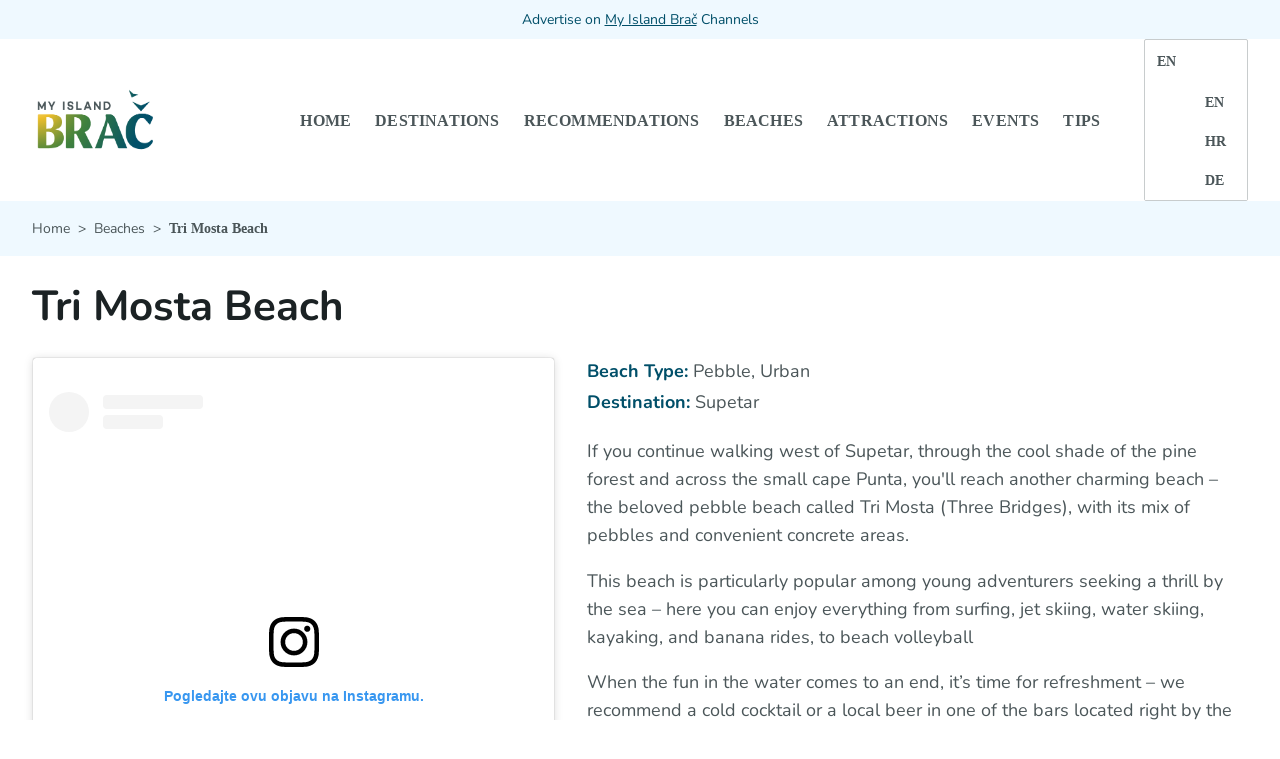

--- FILE ---
content_type: text/html; charset=UTF-8
request_url: https://myislandbrac.com/beach/tri-mosta/
body_size: 25729
content:
<!DOCTYPE html>
<html lang="en-GB" prefix="og: https://ogp.me/ns#" >
<head>
<meta charset="UTF-8">
<meta name="viewport" content="width=device-width, initial-scale=1.0">
<!-- WP_HEAD() START -->


	<style>img:is([sizes="auto" i], [sizes^="auto," i]) { contain-intrinsic-size: 3000px 1500px }</style>
	<link rel="alternate" href="https://myislandbrac.com/beach/tri-mosta/" hreflang="en" />
<link rel="alternate" href="https://myislandbrac.com/hr/plaza/tri-mosta/" hreflang="hr" />
<link rel="alternate" href="https://myislandbrac.com/de/strand/tri-mosta/" hreflang="de" />

<!-- Search Engine Optimization by Rank Math - https://rankmath.com/ -->
<title>Tri Mosta Beach in Supetar - My Island Brač</title><style id="perfmatters-used-css">[type="checkbox"],[type="radio"],legend{box-sizing:border-box;padding:0;}html{line-height:1.15;-ms-text-size-adjust:100%;-webkit-text-size-adjust:100%;}body,h1,h2,h3,h4,h5,h6{margin:0;}article,aside,details,figcaption,figure,footer,header,main,menu,nav,section{display:block;}a{background-color:transparent;-webkit-text-decoration-skip:objects;}img{border-style:none;}svg:not(:root){overflow:hidden;}[type="reset"],[type="submit"],button,html [type="button"]{-webkit-appearance:button;}[type="button"]::-moz-focus-inner,[type="reset"]::-moz-focus-inner,[type="submit"]::-moz-focus-inner,button::-moz-focus-inner{border-style:none;padding:0;}[type="button"]:-moz-focusring,[type="reset"]:-moz-focusring,[type="submit"]:-moz-focusring,button:-moz-focusring{outline:ButtonText dotted 1px;}[type="number"]::-webkit-inner-spin-button,[type="number"]::-webkit-outer-spin-button{height:auto;}[type="search"]{-webkit-appearance:textfield;outline-offset:-2px;}[type="search"]::-webkit-search-cancel-button,[type="search"]::-webkit-search-decoration{-webkit-appearance:none;}::-webkit-file-upload-button{-webkit-appearance:button;font:inherit;}[hidden],template{display:none;}html{box-sizing:border-box;}body{font-size:16px;color:rgba(64,64,64,1);}*,::after,::before{box-sizing:inherit;}.ct-section-inner-wrap{margin-left:auto;margin-right:auto;height:100%;min-height:inherit;}.ct-section-with-shape-divider{position:relative !important;}div.ct-fancy-icon{display:inline-flex;border-radius:50%;}.ct-fancy-icon > svg{fill:currentColor;}.oxy-nav-menu-list{display:flex;padding:0;margin:0;}.oxy-nav-menu .oxy-nav-menu-list li.menu-item{list-style-type:none;display:flex;flex-direction:column;}.oxy-nav-menu .oxy-nav-menu-list li.menu-item a{text-decoration:none;border-style:solid;border-width:0;transition-timing-function:ease-in-out;transition-property:background-color,color,border-color;border-color:transparent;}.oxy-nav-menu .oxy-nav-menu-list li.current-menu-item > a,.oxy-nav-menu .oxy-nav-menu-list li.menu-item:focus-within > a,.oxy-nav-menu .oxy-nav-menu-list li.menu-item:hover > a{border-color:currentColor;}.oxy-nav-menu .menu-item,.oxy-nav-menu .sub-menu{position:relative;}@keyframes oxy_sticky_header_fadein{0%{opacity:0;}100%{opacity:1;}}.oxy-header-wrapper{position:relative;}.oxy-header-row{width:100%;display:block;}.oxy-header-container{height:100%;margin-left:auto;margin-right:auto;display:flex;flex-wrap:nowrap;justify-content:flex-start;align-items:stretch;}.oxy-header-center,.oxy-header-left,.oxy-header-right{display:flex;align-items:center;}.oxy-header-left{justify-content:flex-start;}.oxy-header-center{flex-grow:1;justify-content:center;}.oxy-header-right{justify-content:flex-end;}.oxy-menu-toggle{cursor:pointer;display:none;}.oxy-nav-menu-hamburger-wrap{display:flex;align-items:center;justify-content:center;}.oxy-nav-menu-hamburger{display:flex;justify-content:space-between;flex-direction:column;}.oxy-nav-menu-hamburger-line{border-radius:2px;}.oxy-nav-menu .menu-item a{display:flex;align-items:center;}@keyframes oxy_progress_bar_width{0%{width:0%;}100%{width:100%;}}@keyframes oxy_progress_bar_stripes{from{background-position:44px 0;}to{background-position:0 0;}}[data-aos][data-aos=""]{transition-duration:0s !important;}:-webkit-any(li,div._important),:is(li,div._important){display:list-item;}@keyframes fancybox-loading{0%{opacity:1;}100%{opacity:0;}}div.heateor_sss_sharing_ul a:link,div.heateor_sss_sharing_ul a:focus{text-decoration:none;background:transparent !important;}.heateor_sss_login_container img,.heateor_sss_sharing_container img{cursor:pointer;margin:2px;border:none;}div.heateor_sss_follow_ul,div.heateor_sss_sharing_ul{padding-left:0 !important;margin:1px 0 !important;}div.heateor_sss_follow_ul a,div.heateor_sss_horizontal_sharing div.heateor_sss_sharing_ul a{float:left;padding:0 !important;list-style:none !important;border:none !important;margin:2px;}div.heateor_sss_follow_ul a:before,div.heateor_sss_sharing_ul a:before{content:none !important;}div.heateor_sss_horizontal_sharing li{width:auto;}.heateor_sss_sharing_container a{padding:0 !important;box-shadow:none !important;border:none !important;}.heateorSssClear{clear:both;}div.heateor_sss_sharing_container a:before,div.heateor_sss_follow_icons_container a:before{content:none;}div.heateor_sss_follow_icons_container svg,div.heateor_sss_sharing_container svg{width:100%;height:100%;}</style>
<meta name="description" content="Favourite place for young people who love sea adventures and activities."/>
<meta name="robots" content="follow, index, max-snippet:-1, max-video-preview:-1, max-image-preview:large"/>
<link rel="canonical" href="https://myislandbrac.com/beach/tri-mosta/" />
<meta property="og:locale" content="en_GB" />
<meta property="og:type" content="article" />
<meta property="og:title" content="Tri Mosta Beach in Supetar - My Island Brač" />
<meta property="og:description" content="Favourite place for young people who love sea adventures and activities." />
<meta property="og:url" content="https://myislandbrac.com/beach/tri-mosta/" />
<meta property="og:site_name" content="#MyIslandBrac" />
<meta property="article:publisher" content="https://www.facebook.com/myislandbrac" />
<meta property="og:image" content="https://myislandbrac.com/wp-content/uploads/2022/02/island-brac-tri-mosta-beach-001.jpeg" />
<meta property="og:image:secure_url" content="https://myislandbrac.com/wp-content/uploads/2022/02/island-brac-tri-mosta-beach-001.jpeg" />
<meta property="og:image:width" content="800" />
<meta property="og:image:height" content="600" />
<meta property="og:image:alt" content="Beach Tri Mosta in Supetar on Island Brač" />
<meta property="og:image:type" content="image/jpeg" />
<meta property="article:published_time" content="2025-02-16T10:17:53+01:00" />
<meta name="twitter:card" content="summary_large_image" />
<meta name="twitter:title" content="Tri Mosta Beach in Supetar - My Island Brač" />
<meta name="twitter:description" content="Favourite place for young people who love sea adventures and activities." />
<meta name="twitter:image" content="https://myislandbrac.com/wp-content/uploads/2022/02/island-brac-tri-mosta-beach-001.jpeg" />
<script type="application/ld+json" class="rank-math-schema">{"@context":"https://schema.org","@graph":[{"@type":["Person","Organization"],"@id":"https://myislandbrac.com/#person","name":"admin","sameAs":["https://www.facebook.com/myislandbrac"],"logo":{"@type":"ImageObject","@id":"https://myislandbrac.com/#logo","url":"https://myislandbrac.com/wp-content/uploads/2023/03/bm-logo.png","contentUrl":"https://myislandbrac.com/wp-content/uploads/2023/03/bm-logo.png","caption":"#MyIslandBrac","inLanguage":"en-GB","width":"600","height":"600"},"image":{"@type":"ImageObject","@id":"https://myislandbrac.com/#logo","url":"https://myislandbrac.com/wp-content/uploads/2023/03/bm-logo.png","contentUrl":"https://myislandbrac.com/wp-content/uploads/2023/03/bm-logo.png","caption":"#MyIslandBrac","inLanguage":"en-GB","width":"600","height":"600"}},{"@type":"WebSite","@id":"https://myislandbrac.com/#website","url":"https://myislandbrac.com","name":"#MyIslandBrac","publisher":{"@id":"https://myislandbrac.com/#person"},"inLanguage":"en-GB"},{"@type":"ImageObject","@id":"https://myislandbrac.com/wp-content/uploads/2022/02/island-brac-tri-mosta-beach-001.jpeg","url":"https://myislandbrac.com/wp-content/uploads/2022/02/island-brac-tri-mosta-beach-001.jpeg","width":"800","height":"600","caption":"Beach Tri Mosta in Supetar on Island Bra\u010d","inLanguage":"en-GB"},{"@type":"WebPage","@id":"https://myislandbrac.com/beach/tri-mosta/#webpage","url":"https://myislandbrac.com/beach/tri-mosta/","name":"Tri Mosta Beach in Supetar - My Island Bra\u010d","datePublished":"2025-02-16T10:17:53+01:00","dateModified":"2025-02-16T10:17:53+01:00","isPartOf":{"@id":"https://myislandbrac.com/#website"},"primaryImageOfPage":{"@id":"https://myislandbrac.com/wp-content/uploads/2022/02/island-brac-tri-mosta-beach-001.jpeg"},"inLanguage":"en-GB"},{"@type":"Person","@id":"https://myislandbrac.com/beach/tri-mosta/#author","name":"admin","image":{"@type":"ImageObject","@id":"https://secure.gravatar.com/avatar/eba9ac1cd643503737ebfa7ac2a58e239c68341268651becc20df71d169366a6?s=96&amp;d=mm&amp;r=g","url":"https://secure.gravatar.com/avatar/eba9ac1cd643503737ebfa7ac2a58e239c68341268651becc20df71d169366a6?s=96&amp;d=mm&amp;r=g","caption":"admin","inLanguage":"en-GB"},"sameAs":["https://myislandbrac.com"]},{"@type":"Article","headline":"Tri Mosta Beach in Supetar - My Island Bra\u010d","keywords":"Tri Mosta Beach","datePublished":"2025-02-16T10:17:53+01:00","dateModified":"2025-02-16T10:17:53+01:00","author":{"@id":"https://myislandbrac.com/beach/tri-mosta/#author","name":"admin"},"publisher":{"@id":"https://myislandbrac.com/#person"},"description":"Favourite place for young people who love sea adventures and activities.","name":"Tri Mosta Beach in Supetar - My Island Bra\u010d","@id":"https://myislandbrac.com/beach/tri-mosta/#richSnippet","isPartOf":{"@id":"https://myislandbrac.com/beach/tri-mosta/#webpage"},"image":{"@id":"https://myislandbrac.com/wp-content/uploads/2022/02/island-brac-tri-mosta-beach-001.jpeg"},"inLanguage":"en-GB","mainEntityOfPage":{"@id":"https://myislandbrac.com/beach/tri-mosta/#webpage"}}]}</script>
<!-- /Rank Math WordPress SEO plugin -->

<link id="ma-customfonts" href="//myislandbrac.com/wp-content/uploads/fonts/ma_customfonts.css?ver=8f177406" rel="stylesheet" type="text/css" /><!-- myislandbrac.com is managing ads with Advanced Ads 2.0.9 – https://wpadvancedads.com/ --><script data-wpfc-render="false" id="myisl-ready" type="pmdelayedscript" data-cfasync="false" data-no-optimize="1" data-no-defer="1" data-no-minify="1">
			window.advanced_ads_ready=function(e,a){a=a||"complete";var d=function(e){return"interactive"===a?"loading"!==e:"complete"===e};d(document.readyState)?e():document.addEventListener("readystatechange",(function(a){d(a.target.readyState)&&e()}),{once:"interactive"===a})},window.advanced_ads_ready_queue=window.advanced_ads_ready_queue||[];		</script>
		<style id='wp-block-library-inline-css'>
:root{--wp-admin-theme-color:#007cba;--wp-admin-theme-color--rgb:0,124,186;--wp-admin-theme-color-darker-10:#006ba1;--wp-admin-theme-color-darker-10--rgb:0,107,161;--wp-admin-theme-color-darker-20:#005a87;--wp-admin-theme-color-darker-20--rgb:0,90,135;--wp-admin-border-width-focus:2px;--wp-block-synced-color:#7a00df;--wp-block-synced-color--rgb:122,0,223;--wp-bound-block-color:var(--wp-block-synced-color)}@media (min-resolution:192dpi){:root{--wp-admin-border-width-focus:1.5px}}.wp-element-button{cursor:pointer}:root{--wp--preset--font-size--normal:16px;--wp--preset--font-size--huge:42px}:root .has-very-light-gray-background-color{background-color:#eee}:root .has-very-dark-gray-background-color{background-color:#313131}:root .has-very-light-gray-color{color:#eee}:root .has-very-dark-gray-color{color:#313131}:root .has-vivid-green-cyan-to-vivid-cyan-blue-gradient-background{background:linear-gradient(135deg,#00d084,#0693e3)}:root .has-purple-crush-gradient-background{background:linear-gradient(135deg,#34e2e4,#4721fb 50%,#ab1dfe)}:root .has-hazy-dawn-gradient-background{background:linear-gradient(135deg,#faaca8,#dad0ec)}:root .has-subdued-olive-gradient-background{background:linear-gradient(135deg,#fafae1,#67a671)}:root .has-atomic-cream-gradient-background{background:linear-gradient(135deg,#fdd79a,#004a59)}:root .has-nightshade-gradient-background{background:linear-gradient(135deg,#330968,#31cdcf)}:root .has-midnight-gradient-background{background:linear-gradient(135deg,#020381,#2874fc)}.has-regular-font-size{font-size:1em}.has-larger-font-size{font-size:2.625em}.has-normal-font-size{font-size:var(--wp--preset--font-size--normal)}.has-huge-font-size{font-size:var(--wp--preset--font-size--huge)}.has-text-align-center{text-align:center}.has-text-align-left{text-align:left}.has-text-align-right{text-align:right}#end-resizable-editor-section{display:none}.aligncenter{clear:both}.items-justified-left{justify-content:flex-start}.items-justified-center{justify-content:center}.items-justified-right{justify-content:flex-end}.items-justified-space-between{justify-content:space-between}.screen-reader-text{border:0;clip-path:inset(50%);height:1px;margin:-1px;overflow:hidden;padding:0;position:absolute;width:1px;word-wrap:normal!important}.screen-reader-text:focus{background-color:#ddd;clip-path:none;color:#444;display:block;font-size:1em;height:auto;left:5px;line-height:normal;padding:15px 23px 14px;text-decoration:none;top:5px;width:auto;z-index:100000}html :where(.has-border-color){border-style:solid}html :where([style*=border-top-color]){border-top-style:solid}html :where([style*=border-right-color]){border-right-style:solid}html :where([style*=border-bottom-color]){border-bottom-style:solid}html :where([style*=border-left-color]){border-left-style:solid}html :where([style*=border-width]){border-style:solid}html :where([style*=border-top-width]){border-top-style:solid}html :where([style*=border-right-width]){border-right-style:solid}html :where([style*=border-bottom-width]){border-bottom-style:solid}html :where([style*=border-left-width]){border-left-style:solid}html :where(img[class*=wp-image-]){height:auto;max-width:100%}:where(figure){margin:0 0 1em}html :where(.is-position-sticky){--wp-admin--admin-bar--position-offset:var(--wp-admin--admin-bar--height,0px)}@media screen and (max-width:600px){html :where(.is-position-sticky){--wp-admin--admin-bar--position-offset:0px}}
</style>
<style id='classic-theme-styles-inline-css'>
/*! This file is auto-generated */
.wp-block-button__link{color:#fff;background-color:#32373c;border-radius:9999px;box-shadow:none;text-decoration:none;padding:calc(.667em + 2px) calc(1.333em + 2px);font-size:1.125em}.wp-block-file__button{background:#32373c;color:#fff;text-decoration:none}
</style>
<link rel="stylesheet" id="oxygen-css" media="all" data-pmdelayedstyle="https://myislandbrac.com/wp-content/cache/perfmatters/myislandbrac.com/minify/1b9220b26278.oxygen.min.css?ver=4.9.1">
<link rel="stylesheet" id="fancybox-css" media="screen" data-pmdelayedstyle="https://myislandbrac.com/wp-content/plugins/easy-fancybox/fancybox/1.5.4/jquery.fancybox.min.css?ver=6.8.2">
<style id='fancybox-inline-css'>
#fancybox-content{border-color:#ffffff;}#fancybox-title,#fancybox-title-float-main{color:#fff}
</style>
<link rel="stylesheet" id="heateor_sss_frontend_css-css" media="all" data-pmdelayedstyle="https://myislandbrac.com/wp-content/plugins/sassy-social-share/public/css/sassy-social-share-public.css?ver=3.3.75">
<style id='heateor_sss_frontend_css-inline-css'>
.heateor_sss_button_instagram span.heateor_sss_svg,a.heateor_sss_instagram span.heateor_sss_svg{background:radial-gradient(circle at 30% 107%,#fdf497 0,#fdf497 5%,#fd5949 45%,#d6249f 60%,#285aeb 90%)}.heateor_sss_horizontal_sharing .heateor_sss_svg,.heateor_sss_standard_follow_icons_container .heateor_sss_svg{color:#fff;border-width:0px;border-style:solid;border-color:transparent}.heateor_sss_horizontal_sharing .heateorSssTCBackground{color:#666}.heateor_sss_horizontal_sharing span.heateor_sss_svg:hover,.heateor_sss_standard_follow_icons_container span.heateor_sss_svg:hover{border-color:transparent;}.heateor_sss_vertical_sharing span.heateor_sss_svg,.heateor_sss_floating_follow_icons_container span.heateor_sss_svg{color:#fff;border-width:0px;border-style:solid;border-color:transparent;}.heateor_sss_vertical_sharing .heateorSssTCBackground{color:#666;}.heateor_sss_vertical_sharing span.heateor_sss_svg:hover,.heateor_sss_floating_follow_icons_container span.heateor_sss_svg:hover{border-color:transparent;}
</style>
<script src="https://myislandbrac.com/wp-includes/js/jquery/jquery.min.js?ver=3.7.1" id="jquery-core-js" type="pmdelayedscript" data-cfasync="false" data-no-optimize="1" data-no-defer="1" data-no-minify="1"></script>
<link rel="https://api.w.org/" href="https://myislandbrac.com/wp-json/" /><link rel="alternate" title="JSON" type="application/json" href="https://myislandbrac.com/wp-json/wp/v2/beach/169" /><!-- Google Tag Manager -->
<script type="pmdelayedscript" data-cfasync="false" data-no-optimize="1" data-no-defer="1" data-no-minify="1">(function(w,d,s,l,i){w[l]=w[l]||[];w[l].push({'gtm.start':
new Date().getTime(),event:'gtm.js'});var f=d.getElementsByTagName(s)[0],
j=d.createElement(s),dl=l!='dataLayer'?'&l='+l:'';j.async=true;j.src=
'https://www.googletagmanager.com/gtm.js?id='+i+dl;f.parentNode.insertBefore(j,f);
})(window,document,'script','dataLayer','GTM-PDWT3FF');</script>
<!-- End Google Tag Manager -->

<meta name="google-site-verification" content="iRC47x_RMFo4SatFYVCYMUdj9yQTH4S1WN4pknfjSnc" />

<meta name="facebook-domain-verification" content="x6c4eoc2awy8lx2l9nji4n00705dw2" />

<script async src="https://pagead2.googlesyndication.com/pagead/js/adsbygoogle.js?client=ca-pub-8323249726575016" crossorigin="anonymous" type="pmdelayedscript" data-cfasync="false" data-no-optimize="1" data-no-defer="1" data-no-minify="1"></script><style type="text/css" id="filter-everything-inline-css">.wpc-orderby-select{width:100%}.wpc-filters-open-button-container{display:none}.wpc-debug-message{padding:16px;font-size:14px;border:1px dashed #ccc;margin-bottom:20px}.wpc-debug-title{visibility:hidden}.wpc-button-inner,.wpc-chip-content{display:flex;align-items:center}.wpc-icon-html-wrapper{position:relative;margin-right:10px;top:2px}.wpc-icon-html-wrapper span{display:block;height:1px;width:18px;border-radius:3px;background:#2c2d33;margin-bottom:4px;position:relative}span.wpc-icon-line-1:after,span.wpc-icon-line-2:after,span.wpc-icon-line-3:after{content:"";display:block;width:3px;height:3px;border:1px solid #2c2d33;background-color:#fff;position:absolute;top:-2px;box-sizing:content-box}span.wpc-icon-line-3:after{border-radius:50%;left:2px}span.wpc-icon-line-1:after{border-radius:50%;left:5px}span.wpc-icon-line-2:after{border-radius:50%;left:12px}body .wpc-filters-open-button-container a.wpc-filters-open-widget,body .wpc-filters-open-button-container a.wpc-open-close-filters-button{display:inline-block;text-align:left;border:1px solid #2c2d33;border-radius:2px;line-height:1.5;padding:7px 12px;background-color:transparent;color:#2c2d33;box-sizing:border-box;text-decoration:none!important;font-weight:400;transition:none;position:relative}@media screen and (max-width:768px){.wpc_show_bottom_widget .wpc-filters-open-button-container,.wpc_show_open_close_button .wpc-filters-open-button-container{display:block}.wpc_show_bottom_widget .wpc-filters-open-button-container{margin-top:1em;margin-bottom:1em}}</style>
<style class='wp-fonts-local'>
@font-face{font-family:"Source Serif Pro";font-style:normal;font-weight:200 900;font-display:fallback;src:url('https://myislandbrac.com/wp-content/themes/oxygen-is-not-a-theme/assets/fonts/source-serif-pro/SourceSerif4Variable-Roman.ttf.woff2') format('woff2');font-stretch:normal;}
@font-face{font-family:"Source Serif Pro";font-style:italic;font-weight:200 900;font-display:fallback;src:url('https://myislandbrac.com/wp-content/themes/oxygen-is-not-a-theme/assets/fonts/source-serif-pro/SourceSerif4Variable-Italic.ttf.woff2') format('woff2');font-stretch:normal;}
</style>
<link rel="icon" href="https://myislandbrac.com/wp-content/uploads/2025/03/cropped-MyIslandBrac_1080x1080px-01-32x32.png" sizes="32x32" />
<link rel="icon" href="https://myislandbrac.com/wp-content/uploads/2025/03/cropped-MyIslandBrac_1080x1080px-01-192x192.png" sizes="192x192" />
<link rel="apple-touch-icon" href="https://myislandbrac.com/wp-content/uploads/2025/03/cropped-MyIslandBrac_1080x1080px-01-180x180.png" />
<meta name="msapplication-TileImage" content="https://myislandbrac.com/wp-content/uploads/2025/03/cropped-MyIslandBrac_1080x1080px-01-270x270.png" />
<link rel='stylesheet' id='oxygen-cache-13-css' href='//myislandbrac.com/wp-content/uploads/oxygen/css/13.css?cache=1753030828&#038;ver=6.8.2' media='all' />
<link rel='stylesheet' id='oxygen-cache-51-css' href='//myislandbrac.com/wp-content/uploads/oxygen/css/51.css?cache=1728391251&#038;ver=6.8.2' media='all' />
<link rel="stylesheet" id="oxygen-universal-styles-css" href="https://myislandbrac.com/wp-content/cache/perfmatters/myislandbrac.com/minify/d1ea377f34e8.universal.min.css?cache=1753119741&amp;" media="all">
<noscript><style>.perfmatters-lazy[data-src]{display:none !important;}</style></noscript><style>.perfmatters-lazy-youtube{position:relative;width:100%;max-width:100%;height:0;padding-bottom:56.23%;overflow:hidden}.perfmatters-lazy-youtube img{position:absolute;top:0;right:0;bottom:0;left:0;display:block;width:100%;max-width:100%;height:auto;margin:auto;border:none;cursor:pointer;transition:.5s all;-webkit-transition:.5s all;-moz-transition:.5s all}.perfmatters-lazy-youtube img:hover{-webkit-filter:brightness(75%)}.perfmatters-lazy-youtube .play{position:absolute;top:50%;left:50%;right:auto;width:68px;height:48px;margin-left:-34px;margin-top:-24px;background:url(https://myislandbrac.com/wp-content/plugins/perfmatters/img/youtube.svg) no-repeat;background-position:center;background-size:cover;pointer-events:none;filter:grayscale(1)}.perfmatters-lazy-youtube:hover .play{filter:grayscale(0)}.perfmatters-lazy-youtube iframe{position:absolute;top:0;left:0;width:100%;height:100%;z-index:99}.wp-has-aspect-ratio .wp-block-embed__wrapper{position:relative;}.wp-has-aspect-ratio .perfmatters-lazy-youtube{position:absolute;top:0;right:0;bottom:0;left:0;width:100%;height:100%;padding-bottom:0}.perfmatters-lazy.pmloaded,.perfmatters-lazy.pmloaded>img,.perfmatters-lazy>img.pmloaded,.perfmatters-lazy[data-ll-status=entered]{animation:500ms pmFadeIn}@keyframes pmFadeIn{0%{opacity:0}100%{opacity:1}}</style><!-- END OF WP_HEAD() -->
</head>
<body class="wp-singular beach-template-default single single-beach postid-169 wp-embed-responsive wp-theme-oxygen-is-not-a-theme  oxygen-body wpc_show_open_close_button aa-prefix-myisl-" >

<!-- Google Tag Manager (noscript) -->
<noscript><iframe src="https://www.googletagmanager.com/ns.html?id=GTM-PDWT3FF"
height="0" width="0" style="display:none;visibility:hidden"></iframe></noscript>
<!-- End Google Tag Manager (noscript) -->


						<section id="section-740-13" class=" ct-section" ><div class="ct-section-inner-wrap"><a id="link-741-13" class="ct-link" href="https://myislandbrac.com/pristupite/"   ><div id="text_block-742-13" class="ct-text-block font-small" >Advertise on <u>My Island Brač</u> Channels<br></div></a></div></section><header id="_header-1-13" class="oxy-header-wrapper oxy-overlay-header oxy-header" ><div id="_header_row-2-13" class="oxy-header-row" ><div class="oxy-header-container"><div id="_header_left-3-13" class="oxy-header-left" ><a id="link-11-13" class="ct-link" href="/"   ><img  id="image-9-13" alt="" src="https://myislandbrac.com/wp-content/uploads/2022/02/myislandbrac.png" class="ct-image logo"/></a></div><div id="_header_center-4-13" class="oxy-header-center" ></div><div id="_header_right-5-13" class="oxy-header-right" ><nav id="_nav_menu-12-13" class="oxy-nav-menu oxy-nav-menu-dropdowns oxy-nav-menu-dropdown-arrow" ><div class='oxy-menu-toggle'><div class='oxy-nav-menu-hamburger-wrap'><div class='oxy-nav-menu-hamburger'><div class='oxy-nav-menu-hamburger-line'></div><div class='oxy-nav-menu-hamburger-line'></div><div class='oxy-nav-menu-hamburger-line'></div></div></div></div><div class="menu-main-container"><ul id="menu-main" class="oxy-nav-menu-list"><li id="menu-item-28" class="menu-item menu-item-type-post_type menu-item-object-page menu-item-home menu-item-28"><a href="https://myislandbrac.com/">Home</a></li>
<li id="menu-item-31" class="menu-item menu-item-type-post_type menu-item-object-page menu-item-31"><a href="https://myislandbrac.com/destinations/">Destinations</a></li>
<li id="menu-item-1092" class="menu-item menu-item-type-post_type menu-item-object-page menu-item-1092"><a href="https://myislandbrac.com/recommendations/">Recommendations</a></li>
<li id="menu-item-30" class="menu-item menu-item-type-post_type menu-item-object-page menu-item-30"><a href="https://myislandbrac.com/beaches/">Beaches</a></li>
<li id="menu-item-29" class="menu-item menu-item-type-post_type menu-item-object-page menu-item-29"><a href="https://myislandbrac.com/attractions/">Attractions</a></li>
<li id="menu-item-32" class="menu-item menu-item-type-post_type menu-item-object-page menu-item-32"><a href="https://myislandbrac.com/events/">Events</a></li>
<li id="menu-item-427" class="menu-item menu-item-type-post_type menu-item-object-page menu-item-427"><a href="https://myislandbrac.com/island-brac-travel-tips/">Tips</a></li>
</ul></div></nav></div></div></div><div id="_header_row-724-13" class="oxy-header-row" ><div class="oxy-header-container"><div id="_header_left-725-13" class="oxy-header-left" ><a id="link-726-13" class="ct-link" href="/"   ><img  id="image-727-13" alt="" src="https://myislandbrac.com/wp-content/uploads/2025/03/myislandbrac-logo.png" class="ct-image logo"/></a></div><div id="_header_center-728-13" class="oxy-header-center" ></div><div id="_header_right-729-13" class="oxy-header-right" ><nav id="_nav_menu-730-13" class="oxy-nav-menu oxy-nav-menu-dropdowns oxy-nav-menu-dropdown-arrow" ><div class='oxy-menu-toggle'><div class='oxy-nav-menu-hamburger-wrap'><div class='oxy-nav-menu-hamburger'><div class='oxy-nav-menu-hamburger-line'></div><div class='oxy-nav-menu-hamburger-line'></div><div class='oxy-nav-menu-hamburger-line'></div></div></div></div><div class="menu-main-container"><ul id="menu-main-1" class="oxy-nav-menu-list"><li class="menu-item menu-item-type-post_type menu-item-object-page menu-item-home menu-item-28"><a href="https://myislandbrac.com/">Home</a></li>
<li class="menu-item menu-item-type-post_type menu-item-object-page menu-item-31"><a href="https://myislandbrac.com/destinations/">Destinations</a></li>
<li class="menu-item menu-item-type-post_type menu-item-object-page menu-item-1092"><a href="https://myislandbrac.com/recommendations/">Recommendations</a></li>
<li class="menu-item menu-item-type-post_type menu-item-object-page menu-item-30"><a href="https://myislandbrac.com/beaches/">Beaches</a></li>
<li class="menu-item menu-item-type-post_type menu-item-object-page menu-item-29"><a href="https://myislandbrac.com/attractions/">Attractions</a></li>
<li class="menu-item menu-item-type-post_type menu-item-object-page menu-item-32"><a href="https://myislandbrac.com/events/">Events</a></li>
<li class="menu-item menu-item-type-post_type menu-item-object-page menu-item-427"><a href="https://myislandbrac.com/island-brac-travel-tips/">Tips</a></li>
</ul></div></nav><nav id="_nav_menu-731-13" class="oxy-nav-menu oxy-nav-menu-dropdowns oxy-nav-menu-dropdown-arrow" ><div class='oxy-menu-toggle'><div class='oxy-nav-menu-hamburger-wrap'><div class='oxy-nav-menu-hamburger'><div class='oxy-nav-menu-hamburger-line'></div><div class='oxy-nav-menu-hamburger-line'></div><div class='oxy-nav-menu-hamburger-line'></div></div></div></div><div class="menu-language-container"><ul id="menu-language" class="oxy-nav-menu-list"><li id="menu-item-2127" class="pll-parent-menu-item menu-item menu-item-type-custom menu-item-object-custom current-menu-parent menu-item-has-children menu-item-2127"><a href="#pll_switcher">EN</a>
<ul class="sub-menu">
	<li id="menu-item-2127-en" class="lang-item lang-item-19 lang-item-en current-lang lang-item-first menu-item menu-item-type-custom menu-item-object-custom menu-item-2127-en"><a href="https://myislandbrac.com/beach/tri-mosta/" hreflang="en-GB" lang="en-GB">EN</a></li>
	<li id="menu-item-2127-hr" class="lang-item lang-item-37 lang-item-hr menu-item menu-item-type-custom menu-item-object-custom menu-item-2127-hr"><a href="https://myislandbrac.com/hr/plaza/tri-mosta/" hreflang="hr" lang="hr">HR</a></li>
	<li id="menu-item-2127-de" class="lang-item lang-item-360 lang-item-de menu-item menu-item-type-custom menu-item-object-custom menu-item-2127-de"><a href="https://myislandbrac.com/de/strand/tri-mosta/" hreflang="de-DE" lang="de-DE">DE</a></li>
</ul>
</li>
</ul></div></nav><div id="fancy_icon-732-13" class="ct-fancy-icon" ><svg id="svg-fancy_icon-732-13"><use xlink:href="#Lineariconsicon-menu"></use></svg></div></div></div></div></header>
		<section id="section-317-51" class=" ct-section breadcrumb-wrapper" ><div class="ct-section-inner-wrap"><div id="div_block-318-51" class="ct-div-block breadcrumb-content" ><a id="link_text-319-51" class="ct-link-text" href="/" target="_self"  >Home</a><div id="text_block-320-51" class="ct-text-block" >&nbsp; &gt;&nbsp;&nbsp;</div><a id="link_text-321-51" class="ct-link-text" href="https://myislandbrac.com/beaches/"   >Beaches</a><div id="text_block-322-51" class="ct-text-block" >&nbsp; &gt;&nbsp;&nbsp;</div><div id="text_block-323-51" class="ct-text-block" ><span id="span-324-51" class="ct-span" >Tri Mosta Beach</span></div></div></div></section><section id="section-2-48" class=" ct-section first-section-location" ><div class="ct-section-inner-wrap"><h1 id="headline-3-48" class="ct-headline margin-b-m"><span id="span-4-51" class="ct-span" >Tri Mosta Beach</span></h1><div id="div_block-6-48" class="ct-div-block main-info-wrapper margin-b-m" ><div id="div_block-7-48" class="ct-div-block" ><div id='inner_content-43-48' class='ct-inner-content'><blockquote class="instagram-media" data-instgrm-permalink="https://www.instagram.com/p/CBQEy-XJHaR/?utm_source=ig_embed&amp;utm_campaign=loading" data-instgrm-version="14" style=" background:#FFF; border:0; border-radius:3px; box-shadow:0 0 1px 0 rgba(0,0,0,0.5),0 1px 10px 0 rgba(0,0,0,0.15); margin: 1px; max-width:800px; min-width:326px; padding:0; width:99.375%; width:-webkit-calc(100% - 2px); width:calc(100% - 2px);">
<div style="padding:16px;"> <a href="https://www.instagram.com/p/CBQEy-XJHaR/?utm_source=ig_embed&amp;utm_campaign=loading" style=" background:#FFFFFF; line-height:0; padding:0 0; text-align:center; text-decoration:none; width:100%;" target="_blank" rel="noopener"> </p>
<div style=" display: flex; flex-direction: row; align-items: center;">
<div style="background-color: #F4F4F4; border-radius: 50%; flex-grow: 0; height: 40px; margin-right: 14px; width: 40px;"></div>
<div style="display: flex; flex-direction: column; flex-grow: 1; justify-content: center;">
<div style=" background-color: #F4F4F4; border-radius: 4px; flex-grow: 0; height: 14px; margin-bottom: 6px; width: 100px;"></div>
<div style=" background-color: #F4F4F4; border-radius: 4px; flex-grow: 0; height: 14px; width: 60px;"></div>
</div>
</div>
<div style="padding: 19% 0;"></div>
<div style="display:block; height:50px; margin:0 auto 12px; width:50px;"><svg width="50px" height="50px" viewBox="0 0 60 60" version="1.1" xmlns="https://www.w3.org/2000/svg" xmlns:xlink="https://www.w3.org/1999/xlink"><g stroke="none" stroke-width="1" fill="none" fill-rule="evenodd"><g transform="translate(-511.000000, -20.000000)" fill="#000000"><g><path d="M556.869,30.41 C554.814,30.41 553.148,32.076 553.148,34.131 C553.148,36.186 554.814,37.852 556.869,37.852 C558.924,37.852 560.59,36.186 560.59,34.131 C560.59,32.076 558.924,30.41 556.869,30.41 M541,60.657 C535.114,60.657 530.342,55.887 530.342,50 C530.342,44.114 535.114,39.342 541,39.342 C546.887,39.342 551.658,44.114 551.658,50 C551.658,55.887 546.887,60.657 541,60.657 M541,33.886 C532.1,33.886 524.886,41.1 524.886,50 C524.886,58.899 532.1,66.113 541,66.113 C549.9,66.113 557.115,58.899 557.115,50 C557.115,41.1 549.9,33.886 541,33.886 M565.378,62.101 C565.244,65.022 564.756,66.606 564.346,67.663 C563.803,69.06 563.154,70.057 562.106,71.106 C561.058,72.155 560.06,72.803 558.662,73.347 C557.607,73.757 556.021,74.244 553.102,74.378 C549.944,74.521 548.997,74.552 541,74.552 C533.003,74.552 532.056,74.521 528.898,74.378 C525.979,74.244 524.393,73.757 523.338,73.347 C521.94,72.803 520.942,72.155 519.894,71.106 C518.846,70.057 518.197,69.06 517.654,67.663 C517.244,66.606 516.755,65.022 516.623,62.101 C516.479,58.943 516.448,57.996 516.448,50 C516.448,42.003 516.479,41.056 516.623,37.899 C516.755,34.978 517.244,33.391 517.654,32.338 C518.197,30.938 518.846,29.942 519.894,28.894 C520.942,27.846 521.94,27.196 523.338,26.654 C524.393,26.244 525.979,25.756 528.898,25.623 C532.057,25.479 533.004,25.448 541,25.448 C548.997,25.448 549.943,25.479 553.102,25.623 C556.021,25.756 557.607,26.244 558.662,26.654 C560.06,27.196 561.058,27.846 562.106,28.894 C563.154,29.942 563.803,30.938 564.346,32.338 C564.756,33.391 565.244,34.978 565.378,37.899 C565.522,41.056 565.552,42.003 565.552,50 C565.552,57.996 565.522,58.943 565.378,62.101 M570.82,37.631 C570.674,34.438 570.167,32.258 569.425,30.349 C568.659,28.377 567.633,26.702 565.965,25.035 C564.297,23.368 562.623,22.342 560.652,21.575 C558.743,20.834 556.562,20.326 553.369,20.18 C550.169,20.033 549.148,20 541,20 C532.853,20 531.831,20.033 528.631,20.18 C525.438,20.326 523.257,20.834 521.349,21.575 C519.376,22.342 517.703,23.368 516.035,25.035 C514.368,26.702 513.342,28.377 512.574,30.349 C511.834,32.258 511.326,34.438 511.181,37.631 C511.035,40.831 511,41.851 511,50 C511,58.147 511.035,59.17 511.181,62.369 C511.326,65.562 511.834,67.743 512.574,69.651 C513.342,71.625 514.368,73.296 516.035,74.965 C517.703,76.634 519.376,77.658 521.349,78.425 C523.257,79.167 525.438,79.673 528.631,79.82 C531.831,79.965 532.853,80.001 541,80.001 C549.148,80.001 550.169,79.965 553.369,79.82 C556.562,79.673 558.743,79.167 560.652,78.425 C562.623,77.658 564.297,76.634 565.965,74.965 C567.633,73.296 568.659,71.625 569.425,69.651 C570.167,67.743 570.674,65.562 570.82,62.369 C570.966,59.17 571,58.147 571,50 C571,41.851 570.966,40.831 570.82,37.631"></path></g></g></g></svg></div>
<div style="padding-top: 8px;">
<div style=" color:#3897f0; font-family:Arial,sans-serif; font-size:14px; font-style:normal; font-weight:550; line-height:18px;">Pogledajte ovu objavu na Instagramu.</div>
</div>
<div style="padding: 12.5% 0;"></div>
<div style="display: flex; flex-direction: row; margin-bottom: 14px; align-items: center;">
<div>
<div style="background-color: #F4F4F4; border-radius: 50%; height: 12.5px; width: 12.5px; transform: translateX(0px) translateY(7px);"></div>
<div style="background-color: #F4F4F4; height: 12.5px; transform: rotate(-45deg) translateX(3px) translateY(1px); width: 12.5px; flex-grow: 0; margin-right: 14px; margin-left: 2px;"></div>
<div style="background-color: #F4F4F4; border-radius: 50%; height: 12.5px; width: 12.5px; transform: translateX(9px) translateY(-18px);"></div>
</div>
<div style="margin-left: 8px;">
<div style=" background-color: #F4F4F4; border-radius: 50%; flex-grow: 0; height: 20px; width: 20px;"></div>
<div style=" width: 0; height: 0; border-top: 2px solid transparent; border-left: 6px solid #f4f4f4; border-bottom: 2px solid transparent; transform: translateX(16px) translateY(-4px) rotate(30deg)"></div>
</div>
<div style="margin-left: auto;">
<div style=" width: 0px; border-top: 8px solid #F4F4F4; border-right: 8px solid transparent; transform: translateY(16px);"></div>
<div style=" background-color: #F4F4F4; flex-grow: 0; height: 12px; width: 16px; transform: translateY(-4px);"></div>
<div style=" width: 0; height: 0; border-top: 8px solid #F4F4F4; border-left: 8px solid transparent; transform: translateY(-4px) translateX(8px);"></div>
</div>
</div>
<div style="display: flex; flex-direction: column; flex-grow: 1; justify-content: center; margin-bottom: 24px;">
<div style=" background-color: #F4F4F4; border-radius: 4px; flex-grow: 0; height: 14px; margin-bottom: 6px; width: 224px;"></div>
<div style=" background-color: #F4F4F4; border-radius: 4px; flex-grow: 0; height: 14px; width: 144px;"></div>
</div>
<p></a></p>
<p style=" color:#c9c8cd; font-family:Arial,sans-serif; font-size:14px; line-height:17px; margin-bottom:0; margin-top:8px; overflow:hidden; padding:8px 0 7px; text-align:center; text-overflow:ellipsis; white-space:nowrap;"><a href="https://www.instagram.com/p/CBQEy-XJHaR/?utm_source=ig_embed&amp;utm_campaign=loading" style=" color:#c9c8cd; font-family:Arial,sans-serif; font-size:14px; font-style:normal; font-weight:normal; line-height:17px; text-decoration:none;" target="_blank" rel="noopener">Objavu dijeli Supetar Tourist Board (@visit_supetar)</a></p>
</div>
</blockquote>
<p> <script async src="//www.instagram.com/embed.js" type="pmdelayedscript" data-cfasync="false" data-no-optimize="1" data-no-defer="1" data-no-minify="1"></script></p>
</div></div><div id="div_block-8-48" class="ct-div-block" ><div id="div_block-51-51" class="ct-div-block beach-type-div" ><div id="text_block-54-51" class="ct-text-block" >Beach Type:&nbsp;</div><div id="text_block-47-51" class="ct-text-block" ><span id="span-49-51" class="ct-span" >Pebble, Urban</span></div></div><div id="div_block-70-51" class="ct-div-block beach-type-div" ><div id="text_block-71-51" class="ct-text-block" >Destination:&nbsp;</div><div id="text_block-72-51" class="ct-text-block" ><span id="span-73-51" class="ct-span" >Supetar</span></div></div><div id="text_block-45-48" class="ct-text-block" ><span id="span-46-51" class="ct-span" ><p>If you continue walking west of Supetar, through the cool shade of the pine forest and across the small cape Punta, you'll reach another charming beach – the beloved pebble beach called Tri Mosta (Three Bridges), with its mix of pebbles and convenient concrete areas.</p>
<p>This beach is particularly popular among young adventurers seeking a thrill by the sea – here you can enjoy everything from surfing, jet skiing, water skiing, kayaking, and banana rides, to beach volleyball</p>
<p>When the fun in the water comes to an end, it’s time for refreshment – we recommend a cold cocktail or a local beer in one of the bars located right by the beach.</p>
<p>The large pine forest provides natural shade, or if you prefer, you can rent sunshades and sunbeds for added comfort.</p>
</span></div><a id="div_block-60-51" class="ct-link beach-location-div transition" href="https://www.google.com/maps/place/Pla%C5%BEa+Tri+mosta/@43.3873553,16.5436204,15z/data=!4m5!3m4!1s0x0:0x64f16dbce248bfc7!8m2!3d43.3873553!4d16.5436204" target="_blank"  ><div id="fancy_icon-62-51" class="ct-fancy-icon beach-location__icon" ><svg id="svg-fancy_icon-62-51"><use xlink:href="#FontAwesomeicon-map-marker"></use></svg></div><div id="text_block-65-51" class="ct-text-block" >See on Google Maps</div></a></div></div><div id="div_block-328-51" class="ct-div-block social-share-wrapper" ><h4 id="headline-329-51" class="ct-headline margin-b-s social-share__title">Tell your friends about&nbsp;<span id="span-330-51" class="ct-span" >Tri Mosta</span></h4><div id="shortcode-331-51" class="ct-shortcode" ><div class="heateor_sss_sharing_container heateor_sss_horizontal_sharing" data-heateor-ss-offset="0" data-heateor-sss-href='https://myislandbrac.com/beach/tri-mosta/'><div class="heateor_sss_sharing_ul"><a aria-label="Facebook" class="heateor_sss_facebook" href="https://www.facebook.com/sharer/sharer.php?u=https%3A%2F%2Fmyislandbrac.com%2Fbeach%2Ftri-mosta%2F" title="Facebook" rel="nofollow noopener" target="_blank" style="font-size:32px!important;box-shadow:none;display:inline-block;vertical-align:middle"><span class="heateor_sss_svg" style="background-color:#0765FE;width:40px;height:40px;border-radius:4px;display:inline-block;opacity:1;float:left;font-size:32px;box-shadow:none;display:inline-block;font-size:16px;padding:0 4px;vertical-align:middle;background-repeat:repeat;overflow:hidden;padding:0;cursor:pointer;box-sizing:content-box"><svg style="display:block;" focusable="false" aria-hidden="true" xmlns="http://www.w3.org/2000/svg" width="100%" height="100%" viewBox="0 0 32 32"><path fill="#fff" d="M28 16c0-6.627-5.373-12-12-12S4 9.373 4 16c0 5.628 3.875 10.35 9.101 11.647v-7.98h-2.474V16H13.1v-1.58c0-4.085 1.849-5.978 5.859-5.978.76 0 2.072.15 2.608.298v3.325c-.283-.03-.775-.045-1.386-.045-1.967 0-2.728.745-2.728 2.683V16h3.92l-.673 3.667h-3.247v8.245C23.395 27.195 28 22.135 28 16Z"></path></svg></span></a><a target="_blank" aria-label="Facebook Messenger" class="heateor_sss_button_facebook_messenger" href="fb-messenger://share/?link=https%3A%2F%2Fmyislandbrac.com%2Fbeach%2Ftri-mosta%2F" style="font-size:32px!important;box-shadow:none;display:inline-block;vertical-align:middle"><span class="heateor_sss_svg heateor_sss_s__default heateor_sss_s_facebook_messenger" style="background-color:#0084ff;width:40px;height:40px;border-radius:4px;display:inline-block;opacity:1;float:left;font-size:32px;box-shadow:none;display:inline-block;font-size:16px;padding:0 4px;vertical-align:middle;background-repeat:repeat;overflow:hidden;padding:0;cursor:pointer;box-sizing:content-box"><svg style="display:block;" focusable="false" aria-hidden="true" xmlns="http://www.w3.org/2000/svg" width="100%" height="100%" viewBox="-2 -2 36 36"><path fill="#fff" d="M16 5C9.986 5 5.11 9.56 5.11 15.182c0 3.2 1.58 6.054 4.046 7.92V27l3.716-2.06c.99.276 2.04.425 3.128.425 6.014 0 10.89-4.56 10.89-10.183S22.013 5 16 5zm1.147 13.655L14.33 15.73l-5.423 3 5.946-6.31 2.816 2.925 5.42-3-5.946 6.31z"/></svg></span></a><a aria-label="Whatsapp" class="heateor_sss_whatsapp" href="https://api.whatsapp.com/send?text=Tri%20Mosta%20https%3A%2F%2Fmyislandbrac.com%2Fbeach%2Ftri-mosta%2F" title="Whatsapp" rel="nofollow noopener" target="_blank" style="font-size:32px!important;box-shadow:none;display:inline-block;vertical-align:middle"><span class="heateor_sss_svg" style="background-color:#55eb4c;width:40px;height:40px;border-radius:4px;display:inline-block;opacity:1;float:left;font-size:32px;box-shadow:none;display:inline-block;font-size:16px;padding:0 4px;vertical-align:middle;background-repeat:repeat;overflow:hidden;padding:0;cursor:pointer;box-sizing:content-box"><svg style="display:block;" focusable="false" aria-hidden="true" xmlns="http://www.w3.org/2000/svg" width="100%" height="100%" viewBox="-6 -5 40 40"><path class="heateor_sss_svg_stroke heateor_sss_no_fill" stroke="#fff" stroke-width="2" fill="none" d="M 11.579798566743314 24.396926207859085 A 10 10 0 1 0 6.808479557110079 20.73576436351046"></path><path d="M 7 19 l -1 6 l 6 -1" class="heateor_sss_no_fill heateor_sss_svg_stroke" stroke="#fff" stroke-width="2" fill="none"></path><path d="M 10 10 q -1 8 8 11 c 5 -1 0 -6 -1 -3 q -4 -3 -5 -5 c 4 -2 -1 -5 -1 -4" fill="#fff"></path></svg></span></a><a aria-label="Twitter" class="heateor_sss_button_twitter" href="https://twitter.com/intent/tweet?text=Tri%20Mosta&url=https%3A%2F%2Fmyislandbrac.com%2Fbeach%2Ftri-mosta%2F" title="Twitter" rel="nofollow noopener" target="_blank" style="font-size:32px!important;box-shadow:none;display:inline-block;vertical-align:middle"><span class="heateor_sss_svg heateor_sss_s__default heateor_sss_s_twitter" style="background-color:#55acee;width:40px;height:40px;border-radius:4px;display:inline-block;opacity:1;float:left;font-size:32px;box-shadow:none;display:inline-block;font-size:16px;padding:0 4px;vertical-align:middle;background-repeat:repeat;overflow:hidden;padding:0;cursor:pointer;box-sizing:content-box"><svg style="display:block;" focusable="false" aria-hidden="true" xmlns="http://www.w3.org/2000/svg" width="100%" height="100%" viewBox="-4 -4 39 39"><path d="M28 8.557a9.913 9.913 0 0 1-2.828.775 4.93 4.93 0 0 0 2.166-2.725 9.738 9.738 0 0 1-3.13 1.194 4.92 4.92 0 0 0-3.593-1.55 4.924 4.924 0 0 0-4.794 6.049c-4.09-.21-7.72-2.17-10.15-5.15a4.942 4.942 0 0 0-.665 2.477c0 1.71.87 3.214 2.19 4.1a4.968 4.968 0 0 1-2.23-.616v.06c0 2.39 1.7 4.38 3.952 4.83-.414.115-.85.174-1.297.174-.318 0-.626-.03-.928-.086a4.935 4.935 0 0 0 4.6 3.42 9.893 9.893 0 0 1-6.114 2.107c-.398 0-.79-.023-1.175-.068a13.953 13.953 0 0 0 7.55 2.213c9.056 0 14.01-7.507 14.01-14.013 0-.213-.005-.426-.015-.637.96-.695 1.795-1.56 2.455-2.55z" fill="#fff"></path></svg></span></a><a aria-label="Linkedin" class="heateor_sss_button_linkedin" href="https://www.linkedin.com/sharing/share-offsite/?url=https%3A%2F%2Fmyislandbrac.com%2Fbeach%2Ftri-mosta%2F" title="Linkedin" rel="nofollow noopener" target="_blank" style="font-size:32px!important;box-shadow:none;display:inline-block;vertical-align:middle"><span class="heateor_sss_svg heateor_sss_s__default heateor_sss_s_linkedin" style="background-color:#0077b5;width:40px;height:40px;border-radius:4px;display:inline-block;opacity:1;float:left;font-size:32px;box-shadow:none;display:inline-block;font-size:16px;padding:0 4px;vertical-align:middle;background-repeat:repeat;overflow:hidden;padding:0;cursor:pointer;box-sizing:content-box"><svg style="display:block;" focusable="false" aria-hidden="true" xmlns="http://www.w3.org/2000/svg" width="100%" height="100%" viewBox="0 0 32 32"><path d="M6.227 12.61h4.19v13.48h-4.19V12.61zm2.095-6.7a2.43 2.43 0 0 1 0 4.86c-1.344 0-2.428-1.09-2.428-2.43s1.084-2.43 2.428-2.43m4.72 6.7h4.02v1.84h.058c.56-1.058 1.927-2.176 3.965-2.176 4.238 0 5.02 2.792 5.02 6.42v7.395h-4.183v-6.56c0-1.564-.03-3.574-2.178-3.574-2.18 0-2.514 1.7-2.514 3.46v6.668h-4.187V12.61z" fill="#fff"></path></svg></span></a><a aria-label="Copy Link" class="heateor_sss_button_copy_link" title="Copy Link" rel="noopener" href="https://myislandbrac.com/beach/tri-mosta/" onclick="event.preventDefault()" style="font-size:32px!important;box-shadow:none;display:inline-block;vertical-align:middle"><span class="heateor_sss_svg heateor_sss_s__default heateor_sss_s_copy_link" style="background-color:#ffc112;width:40px;height:40px;border-radius:4px;display:inline-block;opacity:1;float:left;font-size:32px;box-shadow:none;display:inline-block;font-size:16px;padding:0 4px;vertical-align:middle;background-repeat:repeat;overflow:hidden;padding:0;cursor:pointer;box-sizing:content-box"><svg style="display:block;" focusable="false" aria-hidden="true" xmlns="http://www.w3.org/2000/svg" width="100%" height="100%" viewBox="-4 -4 40 40"><path fill="#fff" d="M24.412 21.177c0-.36-.126-.665-.377-.917l-2.804-2.804a1.235 1.235 0 0 0-.913-.378c-.377 0-.7.144-.97.43.026.028.11.11.255.25.144.14.24.236.29.29s.117.14.2.256c.087.117.146.232.177.344.03.112.046.236.046.37 0 .36-.126.666-.377.918a1.25 1.25 0 0 1-.918.377 1.4 1.4 0 0 1-.373-.047 1.062 1.062 0 0 1-.345-.175 2.268 2.268 0 0 1-.256-.2 6.815 6.815 0 0 1-.29-.29c-.14-.142-.223-.23-.25-.254-.297.28-.445.607-.445.984 0 .36.126.664.377.916l2.778 2.79c.243.243.548.364.917.364.36 0 .665-.118.917-.35l1.982-1.97c.252-.25.378-.55.378-.9zm-9.477-9.504c0-.36-.126-.665-.377-.917l-2.777-2.79a1.235 1.235 0 0 0-.913-.378c-.35 0-.656.12-.917.364L7.967 9.92c-.254.252-.38.553-.38.903 0 .36.126.665.38.917l2.802 2.804c.242.243.547.364.916.364.377 0 .7-.14.97-.418-.026-.027-.11-.11-.255-.25s-.24-.235-.29-.29a2.675 2.675 0 0 1-.2-.255 1.052 1.052 0 0 1-.176-.344 1.396 1.396 0 0 1-.047-.37c0-.36.126-.662.377-.914.252-.252.557-.377.917-.377.136 0 .26.015.37.046.114.03.23.09.346.175.117.085.202.153.256.2.054.05.15.148.29.29.14.146.222.23.25.258.294-.278.442-.606.442-.983zM27 21.177c0 1.078-.382 1.99-1.146 2.736l-1.982 1.968c-.745.75-1.658 1.12-2.736 1.12-1.087 0-2.004-.38-2.75-1.143l-2.777-2.79c-.75-.747-1.12-1.66-1.12-2.737 0-1.106.392-2.046 1.183-2.818l-1.186-1.185c-.774.79-1.708 1.186-2.805 1.186-1.078 0-1.995-.376-2.75-1.13l-2.803-2.81C5.377 12.82 5 11.903 5 10.826c0-1.08.382-1.993 1.146-2.738L8.128 6.12C8.873 5.372 9.785 5 10.864 5c1.087 0 2.004.382 2.75 1.146l2.777 2.79c.75.747 1.12 1.66 1.12 2.737 0 1.105-.392 2.045-1.183 2.817l1.186 1.186c.774-.79 1.708-1.186 2.805-1.186 1.078 0 1.995.377 2.75 1.132l2.804 2.804c.754.755 1.13 1.672 1.13 2.75z"/></svg></span></a></div><div class="heateorSssClear"></div></div></div></div><div id="div_block-502-51" class="ct-div-block ad-div" ><div id="code_block-503-51" class="ct-code-block" ><script async src="https://pagead2.googlesyndication.com/pagead/js/adsbygoogle.js?client=ca-pub-8323249726575016" crossorigin="anonymous" type="pmdelayedscript" data-cfasync="false" data-no-optimize="1" data-no-defer="1" data-no-minify="1"></script>
<!-- Hor-Display -->
<ins class="adsbygoogle"
     style="display:block"
     data-ad-client="ca-pub-8323249726575016"
     data-ad-slot="6550965124"
     data-ad-format="auto"
     data-full-width-responsive="true"></ins>
<script type="pmdelayedscript" data-cfasync="false" data-no-optimize="1" data-no-defer="1" data-no-minify="1">
     (adsbygoogle = window.adsbygoogle || []).push({});
</script></div></div><div id="div_block-215-51" class="ct-div-block good-for-div box-shadow border-radius-s padding-xl" ><div id="div_block-216-51" class="ct-div-block travel-type-div" ><div id="text_block-217-51" class="ct-text-block" ><span id="span-473-51" class="ct-span" >Tri Mosta</span> is good for:&nbsp;</div><div id="text_block-218-51" class="ct-text-block" ><span id="span-219-51" class="ct-span" >Family, Couples, Solo, Traveling with friends, Outdoor Enthusiasts, Luxury Travel</span></div></div></div></div></section><section id="section-13-48" class=" ct-section margin-b-m second-section-location" ><div class="ct-section-inner-wrap"><h2 id="headline-24-48" class="ct-headline margin-b-m">Explore the Destination&nbsp;</h2><div id="_dynamic_list-14-48" class="oxy-dynamic-list"><div id="div_block-15-48-1" class="ct-div-block" data-id="div_block-15-48"><div id="div_block-148-51-1" class="ct-div-block destination-wrapper margin-b-l" data-id="div_block-148-51"><div id="div_block-149-51-1" class="ct-div-block destination-wrapper__content border-radius-s box-shadow padding-xl" data-id="div_block-149-51"><h3 id="headline-150-51-1" class="ct-headline margin-b-m destination-wrapper__title" data-id="headline-150-51"><span id="span-156-51-1" class="ct-span" data-id="span-156-51">Supetar</span></h3><div id="text_block-151-51-1" class="ct-text-block margin-b-m" data-id="text_block-151-51"><span id="span-165-51-1" class="ct-span" data-id="span-165-51">Supetar is the largest town on the island, a popular tourist destination with numerous beaches, events and tourist facilities packed in the true Mediterranean soul.</span></div><a id="link_button-152-51-1" class="ct-link-button primary-button-outline" href="https://myislandbrac.com/destination/supetar/" target="_self" data-id="link_button-152-51">Learn More</a></div><img id="image-153-51-1" alt src="data:image/svg+xml,%3Csvg%20xmlns=&#039;http://www.w3.org/2000/svg&#039;%20width=&#039;0&#039;%20height=&#039;0&#039;%20viewBox=&#039;0%200%200%200&#039;%3E%3C/svg%3E" class="ct-image destination-wrapper__image border-radius-s perfmatters-lazy" data-id="image-153-51" data-src="https://myislandbrac.com/wp-content/uploads/2022/02/supetar-01.jpg" /><noscript><img id="image-153-51-1" alt="" src="https://myislandbrac.com/wp-content/uploads/2022/02/supetar-01.jpg" class="ct-image destination-wrapper__image border-radius-s" data-id="image-153-51"></noscript></div></div>                    
                                            
                                        
                    </div>
</div></section><section id="section-720-13" class=" ct-section ad-section" ><div class="ct-section-inner-wrap"><div id="div_block-721-13" class="ct-div-block" ><div id="code_block-722-13" class="ct-code-block" ><script async src="https://pagead2.googlesyndication.com/pagead/js/adsbygoogle.js?client=ca-pub-8323249726575016" crossorigin="anonymous" type="pmdelayedscript" data-cfasync="false" data-no-optimize="1" data-no-defer="1" data-no-minify="1"></script>
<!-- Hor-Display -->
<ins class="adsbygoogle"
     style="display:block"
     data-ad-client="ca-pub-8323249726575016"
     data-ad-slot="6550965124"
     data-ad-format="auto"
     data-full-width-responsive="true"></ins>
<script type="pmdelayedscript" data-cfasync="false" data-no-optimize="1" data-no-defer="1" data-no-minify="1">
     (adsbygoogle = window.adsbygoogle || []).push({});
</script></div></div></div></section><section id="section-746-13" class=" ct-section" ><div class="ct-section-inner-wrap"><div id="text_block-747-13" class="ct-text-block margin-b-s" >Have our tips and stories helped you experience Brač in a better way?<br></div><div id="text_block-748-13" class="ct-text-block margin-b-s" >If you’ve found value in what we share, consider offering symbolic support to this project.&nbsp;All our guides, articles and photos are created out of love for the island – and as a response to the real needs and gaps we notice every day through conversations with you, the visitors of Brač.&nbsp;<br>Your support helps us keep exploring, creating, and sharing the very best of Brač with you.</div><div id="div_block-749-13" class="ct-div-block margin-b-m" ><a id="link_button-750-13" class="ct-link-button primary-button" href="http://buymeacoffee.com/myislandbrac" target="_blank"  >Buy Me a Coffee</a><a id="link_button-751-13" class="ct-link-button primary-button" href="https://www.paypal.com/paypalme/MyIslandBrac" target="_blank"  >PayPal</a></div><div id="text_block-752-13" class="ct-text-block margin-b-s" >Thank you for being part of the My Island Brač community!<br></div></div></section><section id="section-14-13" class=" ct-section ct-section-with-shape-divider" ><div class="ct-section-inner-wrap">
		<div id="-shape-divider-16-13" class="oxy-shape-divider " >        
        <div class="oxy_shape_divider" >
            <svg xmlns="http://www.w3.org/2000/svg" viewBox="0 0 1440 320" preserveAspectRatio="none"><path fill="currentColor" fill-opacity="1" d="M0,160L48,144C96,128,192,96,288,96C384,96,480,128,576,122.7C672,117,768,75,864,96C960,117,1056,203,1152,229.3C1248,256,1344,224,1392,208L1440,192L1440,320L1392,320C1344,320,1248,320,1152,320C1056,320,960,320,864,320C768,320,672,320,576,320C480,320,384,320,288,320C192,320,96,320,48,320L0,320Z"></path></svg>        </div>

        </div>

		</div></section><footer id="section-8-13" class=" ct-section footer font-small" ><div class="ct-section-inner-wrap"><div id="div_block-19-13" class="ct-div-block footer-grid" ><div id="div_block-23-13" class="ct-div-block" ><a id="link-579-13" class="ct-link" href="https://myislandbrac.com/"   ><img id="image-27-13" alt src="data:image/svg+xml,%3Csvg%20xmlns=&#039;http://www.w3.org/2000/svg&#039;%20width=&#039;0&#039;%20height=&#039;0&#039;%20viewBox=&#039;0%200%200%200&#039;%3E%3C/svg%3E" class="ct-image margin-b-m perfmatters-lazy" data-src="https://myislandbrac.com/wp-content/uploads/2025/03/myislandbrac-logo-trans.png" data-srcset="https://myislandbrac.com/wp-content/uploads/2025/03/myislandbrac-logo-trans.png 400w, https://myislandbrac.com/wp-content/uploads/2025/03/myislandbrac-logo-trans-300x149.png 300w" data-sizes="(max-width: 400px) 100vw, 400px" /><noscript><img  id="image-27-13" alt="" src="https://myislandbrac.com/wp-content/uploads/2025/03/myislandbrac-logo-trans.png" class="ct-image margin-b-m" srcset="https://myislandbrac.com/wp-content/uploads/2025/03/myislandbrac-logo-trans.png 400w, https://myislandbrac.com/wp-content/uploads/2025/03/myislandbrac-logo-trans-300x149.png 300w" sizes="(max-width: 400px) 100vw, 400px" /></noscript></a><div id="text_block-111-13" class="ct-text-block " >Have a question, got a suggestion, seen a mistake or you just want to promote your tourist business?</div><a id="link_text-113-13" class="ct-link-text " href="mailto:info@myislandbrac.com" target="_self"  >info@myislandbrac.com</a><h4 id="headline-116-13" class="ct-headline footer-title">Follow us</h4><div id="div_block-183-13" class="ct-div-block" ><a id="link-226-13" class="ct-link" href="https://www.facebook.com/myislandbrac" target="_blank"  ><div id="fancy_icon-184-13" class="ct-fancy-icon social-media-icon transition" ><svg id="svg-fancy_icon-184-13"><use xlink:href="#FontAwesomeicon-facebook"></use></svg></div></a><a id="link-227-13" class="ct-link" href="https://www.instagram.com/myislandbrac" target="_blank"  ><div id="fancy_icon-185-13" class="ct-fancy-icon social-media-icon" ><svg id="svg-fancy_icon-185-13"><use xlink:href="#FontAwesomeicon-instagram"></use></svg></div></a><a id="link-582-13" class="ct-link" href="https://www.facebook.com/groups/myislandbracgroup/" target="_blank"  ><div id="fancy_icon-583-13" class="ct-fancy-icon social-media-icon" ><svg id="svg-fancy_icon-583-13"><use xlink:href="#Lineariconsicon-users"></use></svg></div></a></div><a id="link_text-512-13" class="ct-link-text footer-links" href="https://myislandbrac.com/pristupite/" target="_blank"  >Oglašavajte se na #MyIslandBrac</a></div><div id="div_block-24-13" class="ct-div-block" ><h4 id="headline-188-13" class="ct-headline footer-title">Discover Brač</h4><div id="div_block-673-13" class="ct-div-block" ><a id="link_text-654-13" class="ct-link-text" href="https://myislandbrac.com/about-brac/"   >About Brač</a><a id="link_text-681-13" class="ct-link-text" href="https://myislandbrac.com/brac-history/"   >Brač History</a><a id="link_text-682-13" class="ct-link-text" href="https://myislandbrac.com/getting-to-brac/"   >Getting to Brač</a><a id="link_text-683-13" class="ct-link-text" href="https://myislandbrac.com/getting-around-island-brac/"   >Getting Around</a><a id="link_text-684-13" class="ct-link-text" href="https://myislandbrac.com/first-time-ferry-boat-to-brac/"   >First Time Ferry Boat</a><a id="link_text-685-13" class="ct-link-text" href="https://myislandbrac.com/brac-weather-forecast/"   >Weather Forecast</a><a id="link_text-686-13" class="ct-link-text" href="https://myislandbrac.com/destinations/"   >Destinations </a><a id="link_text-687-13" class="ct-link-text" href="https://myislandbrac.com/beaches/"   >Beaches </a><a id="link_text-688-13" class="ct-link-text" href="https://myislandbrac.com/attractions/"   >Attractions </a><a id="link_text-689-13" class="ct-link-text" href="https://myislandbrac.com/events/"   >Events </a><a id="link_text-700-13" class="ct-link-text" href="https://myislandbrac.com/blog/"   >Blog </a><a id="link_text-753-13" class="ct-link-text" href="https://myislandbrac.com/news/"   >News</a></div></div><div id="div_block-25-13" class="ct-div-block" ><h4 id="headline-193-13" class="ct-headline footer-title">Travel Tips</h4><div id="div_block-196-13" class="ct-div-block" ><a id="link_text-198-13" class="ct-link-text footer-links" href="https://myislandbrac.com/category/family-travel/" target="_self"  >Families with Kids</a><a id="link_text-202-13" class="ct-link-text footer-links" href="https://myislandbrac.com/category/couples-travel/" target="_self"  >Romantic Couples</a><a id="link_text-203-13" class="ct-link-text footer-links" href="https://myislandbrac.com/category/traveling-solo/" target="_self"  >Traveling Solo</a><a id="link_text-204-13" class="ct-link-text footer-links" href="https://myislandbrac.com/category/traveling-with-friends/" target="_self"  >Traveling with Friends</a><a id="link_text-205-13" class="ct-link-text footer-links" href="https://myislandbrac.com/category/senior-traveling/" target="_self"  >Senior Travellers</a><a id="link_text-206-13" class="ct-link-text footer-links" href="https://myislandbrac.com/category/foodies/" target="_self"  >Foodies</a><a id="link_text-207-13" class="ct-link-text footer-links" href="https://myislandbrac.com/category/art-aficionados/" target="_self"  >Art Aficionados<br></a><a id="link_text-208-13" class="ct-link-text footer-links" href="https://myislandbrac.com/category/eco-friendly/" target="_self"  >Eco-Friendly<br></a><a id="link_text-209-13" class="ct-link-text footer-links" href="https://myislandbrac.com/category/outdoor-enthusiasts/" target="_self"  >Outdoor Enthusiasts<br></a><a id="link_text-218-13" class="ct-link-text footer-links" href="https://myislandbrac.com/category/dog-owners/" target="_self"  >Dog Owners<br></a><a id="link_text-220-13" class="ct-link-text footer-links" href="https://myislandbrac.com/category/luxury-traveling/" target="_self"  >Luxury Traveling<br></a></div></div></div><div id="div_block-361-13" class="ct-div-block legal" ><div id="text_block-17-13" class="ct-text-block" >Copyright © <a id="span-294-13" class="ct-link-text" href="mailto:info@myislandbrac.com" target="_blank"  >Denis Sinovčić</a> <span id="span-18-13" class="ct-span" >2025</span><br></div><div id="div_block-362-13" class="ct-div-block" ><a id="link_text-363-13" class="ct-link-text font-small" href="https://myislandbrac.com/privacy-policy/" target="_self"  >Privacy Policy</a><a id="link_text-365-13" class="ct-link-text font-small" href="https://myislandbrac.com/cookie-policy/" target="_self"  >Cookie Policy</a></div></div></div></footer>            <div tabindex="-1" class="oxy-modal-backdrop center "
                style="background-color: rgba(0,0,0,0.5);"
                data-trigger="user_clicks_element"                data-trigger-selector="#fancy_icon-732-13"                data-trigger-time="5"                data-trigger-time-unit="seconds"                data-close-automatically="no"                data-close-after-time="10"                data-close-after-time-unit="seconds"                data-trigger_scroll_amount="50"                data-trigger_scroll_direction="down"	            data-scroll_to_selector=""	            data-time_inactive="60"	            data-time-inactive-unit="seconds"	            data-number_of_clicks="3"	            data-close_on_esc="on"	            data-number_of_page_views="3"                data-close-after-form-submit="no"                data-open-again="always_show"                data-open-again-after-days="3"            >

                <div id="modal-734-13" class="ct-modal" ><div id="fancy_icon-735-13" class="ct-fancy-icon oxy-close-modal" ><svg id="svg-fancy_icon-735-13"><use xlink:href="#Lineariconsicon-cross"></use></svg></div><div id="div_block-736-13" class="ct-div-block" ><nav id="_nav_menu-737-13" class="oxy-nav-menu  oxy-nav-menu-dropdowns oxy-nav-menu-dropdown-arrow oxy-nav-menu-vertical" ><div class='oxy-menu-toggle'><div class='oxy-nav-menu-hamburger-wrap'><div class='oxy-nav-menu-hamburger'><div class='oxy-nav-menu-hamburger-line'></div><div class='oxy-nav-menu-hamburger-line'></div><div class='oxy-nav-menu-hamburger-line'></div></div></div></div><div class="menu-main-container"><ul id="menu-main-2" class="oxy-nav-menu-list"><li class="menu-item menu-item-type-post_type menu-item-object-page menu-item-home menu-item-28"><a href="https://myislandbrac.com/">Home</a></li>
<li class="menu-item menu-item-type-post_type menu-item-object-page menu-item-31"><a href="https://myislandbrac.com/destinations/">Destinations</a></li>
<li class="menu-item menu-item-type-post_type menu-item-object-page menu-item-1092"><a href="https://myislandbrac.com/recommendations/">Recommendations</a></li>
<li class="menu-item menu-item-type-post_type menu-item-object-page menu-item-30"><a href="https://myislandbrac.com/beaches/">Beaches</a></li>
<li class="menu-item menu-item-type-post_type menu-item-object-page menu-item-29"><a href="https://myislandbrac.com/attractions/">Attractions</a></li>
<li class="menu-item menu-item-type-post_type menu-item-object-page menu-item-32"><a href="https://myislandbrac.com/events/">Events</a></li>
<li class="menu-item menu-item-type-post_type menu-item-object-page menu-item-427"><a href="https://myislandbrac.com/island-brac-travel-tips/">Tips</a></li>
</ul></div></nav><nav id="_nav_menu-738-13" class="oxy-nav-menu oxy-nav-menu-dropdowns oxy-nav-menu-dropdown-arrow" ><div class='oxy-menu-toggle'><div class='oxy-nav-menu-hamburger-wrap'><div class='oxy-nav-menu-hamburger'><div class='oxy-nav-menu-hamburger-line'></div><div class='oxy-nav-menu-hamburger-line'></div><div class='oxy-nav-menu-hamburger-line'></div></div></div></div><div class="menu-language-mobile-container"><ul id="menu-language-mobile" class="oxy-nav-menu-list"><li id="menu-item-2137-en" class="lang-item lang-item-19 lang-item-en current-lang lang-item-first menu-item menu-item-type-custom menu-item-object-custom menu-item-2137-en"><a href="https://myislandbrac.com/beach/tri-mosta/" hreflang="en-GB" lang="en-GB">EN</a></li>
<li id="menu-item-2137-hr" class="lang-item lang-item-37 lang-item-hr menu-item menu-item-type-custom menu-item-object-custom menu-item-2137-hr"><a href="https://myislandbrac.com/hr/plaza/tri-mosta/" hreflang="hr" lang="hr">HR</a></li>
<li id="menu-item-2137-de" class="lang-item lang-item-360 lang-item-de menu-item menu-item-type-custom menu-item-object-custom menu-item-2137-de"><a href="https://myislandbrac.com/de/strand/tri-mosta/" hreflang="de-DE" lang="de-DE">DE</a></li>
</ul></div></nav></div></div>
            </div>
        	<!-- WP_FOOTER -->
<script type="speculationrules">
{"prefetch":[{"source":"document","where":{"and":[{"href_matches":"\/*"},{"not":{"href_matches":["\/wp-*.php","\/wp-admin\/*","\/wp-content\/uploads\/*","\/wp-content\/*","\/wp-content\/plugins\/*","\/wp-content\/themes\/twentytwentytwo\/*","\/wp-content\/themes\/oxygen-is-not-a-theme\/*","\/*\\?(.+)"]}},{"not":{"selector_matches":"a[rel~=\"nofollow\"]"}},{"not":{"selector_matches":".no-prefetch, .no-prefetch a"}}]},"eagerness":"conservative"}]}
</script>
<style>.ct-FontAwesomeicon-map-marker{width:0.57142857142857em}</style>
<style>.ct-FontAwesomeicon-facebook{width:0.57142857142857em}</style>
<style>.ct-FontAwesomeicon-instagram{width:0.85714285714286em}</style>
<?xml version="1.0"?><svg xmlns="http://www.w3.org/2000/svg" xmlns:xlink="http://www.w3.org/1999/xlink" aria-hidden="true" style="position: absolute; width: 0; height: 0; overflow: hidden;" version="1.1"><defs><symbol id="FontAwesomeicon-map-marker" viewBox="0 0 16 28"><title>map-marker</title><path d="M12 10c0-2.203-1.797-4-4-4s-4 1.797-4 4 1.797 4 4 4 4-1.797 4-4zM16 10c0 0.953-0.109 1.937-0.516 2.797l-5.688 12.094c-0.328 0.688-1.047 1.109-1.797 1.109s-1.469-0.422-1.781-1.109l-5.703-12.094c-0.406-0.859-0.516-1.844-0.516-2.797 0-4.422 3.578-8 8-8s8 3.578 8 8z"/></symbol><symbol id="FontAwesomeicon-facebook" viewBox="0 0 16 28"><title>facebook</title><path d="M14.984 0.187v4.125h-2.453c-1.922 0-2.281 0.922-2.281 2.25v2.953h4.578l-0.609 4.625h-3.969v11.859h-4.781v-11.859h-3.984v-4.625h3.984v-3.406c0-3.953 2.422-6.109 5.953-6.109 1.687 0 3.141 0.125 3.563 0.187z"/></symbol><symbol id="FontAwesomeicon-instagram" viewBox="0 0 24 28"><title>instagram</title><path d="M16 14c0-2.203-1.797-4-4-4s-4 1.797-4 4 1.797 4 4 4 4-1.797 4-4zM18.156 14c0 3.406-2.75 6.156-6.156 6.156s-6.156-2.75-6.156-6.156 2.75-6.156 6.156-6.156 6.156 2.75 6.156 6.156zM19.844 7.594c0 0.797-0.641 1.437-1.437 1.437s-1.437-0.641-1.437-1.437 0.641-1.437 1.437-1.437 1.437 0.641 1.437 1.437zM12 4.156c-1.75 0-5.5-0.141-7.078 0.484-0.547 0.219-0.953 0.484-1.375 0.906s-0.688 0.828-0.906 1.375c-0.625 1.578-0.484 5.328-0.484 7.078s-0.141 5.5 0.484 7.078c0.219 0.547 0.484 0.953 0.906 1.375s0.828 0.688 1.375 0.906c1.578 0.625 5.328 0.484 7.078 0.484s5.5 0.141 7.078-0.484c0.547-0.219 0.953-0.484 1.375-0.906s0.688-0.828 0.906-1.375c0.625-1.578 0.484-5.328 0.484-7.078s0.141-5.5-0.484-7.078c-0.219-0.547-0.484-0.953-0.906-1.375s-0.828-0.688-1.375-0.906c-1.578-0.625-5.328-0.484-7.078-0.484zM24 14c0 1.656 0.016 3.297-0.078 4.953-0.094 1.922-0.531 3.625-1.937 5.031s-3.109 1.844-5.031 1.937c-1.656 0.094-3.297 0.078-4.953 0.078s-3.297 0.016-4.953-0.078c-1.922-0.094-3.625-0.531-5.031-1.937s-1.844-3.109-1.937-5.031c-0.094-1.656-0.078-3.297-0.078-4.953s-0.016-3.297 0.078-4.953c0.094-1.922 0.531-3.625 1.937-5.031s3.109-1.844 5.031-1.937c1.656-0.094 3.297-0.078 4.953-0.078s3.297-0.016 4.953 0.078c1.922 0.094 3.625 0.531 5.031 1.937s1.844 3.109 1.937 5.031c0.094 1.656 0.078 3.297 0.078 4.953z"/></symbol></defs></svg><?xml version="1.0"?><svg xmlns="http://www.w3.org/2000/svg" xmlns:xlink="http://www.w3.org/1999/xlink" style="position: absolute; width: 0; height: 0; overflow: hidden;" version="1.1"><defs><symbol id="Lineariconsicon-users" viewBox="0 0 20 20"><title>users</title><path class="path1" d="M18.5 18h-11c-0.827 0-1.5-0.673-1.5-1.5 0-0.048 0.011-1.19 0.924-2.315 0.525-0.646 1.241-1.158 2.128-1.522 1.071-0.44 2.4-0.662 3.948-0.662s2.876 0.223 3.948 0.662c0.887 0.364 1.603 0.876 2.128 1.522 0.914 1.125 0.924 2.267 0.924 2.315 0 0.827-0.673 1.5-1.5 1.5zM7 16.503c0.001 0.275 0.225 0.497 0.5 0.497h11c0.275 0 0.499-0.223 0.5-0.497-0.001-0.035-0.032-0.895-0.739-1.734-0.974-1.157-2.793-1.768-5.261-1.768s-4.287 0.612-5.261 1.768c-0.707 0.84-0.738 1.699-0.739 1.734z"/><path class="path2" d="M13 11c-2.206 0-4-1.794-4-4s1.794-4 4-4 4 1.794 4 4c0 2.206-1.794 4-4 4zM13 4c-1.654 0-3 1.346-3 3s1.346 3 3 3 3-1.346 3-3-1.346-3-3-3z"/><path class="path3" d="M4.5 18h-3c-0.827 0-1.5-0.673-1.5-1.5 0-0.037 0.008-0.927 0.663-1.8 0.378-0.505 0.894-0.904 1.533-1.188 0.764-0.34 1.708-0.512 2.805-0.512 0.179 0 0.356 0.005 0.527 0.014 0.276 0.015 0.487 0.25 0.473 0.526s-0.25 0.488-0.526 0.473c-0.153-0.008-0.312-0.012-0.473-0.012-3.894 0-3.997 2.379-4 2.503 0.001 0.274 0.225 0.497 0.5 0.497h3c0.276 0 0.5 0.224 0.5 0.5s-0.224 0.5-0.5 0.5z"/><path class="path4" d="M5 12c-1.654 0-3-1.346-3-3s1.346-3 3-3 3 1.346 3 3-1.346 3-3 3zM5 7c-1.103 0-2 0.897-2 2s0.897 2 2 2 2-0.897 2-2c0-1.103-0.897-2-2-2z"/></symbol><symbol id="Lineariconsicon-cross" viewBox="0 0 20 20"><title>cross</title><path class="path1" d="M10.707 10.5l5.646-5.646c0.195-0.195 0.195-0.512 0-0.707s-0.512-0.195-0.707 0l-5.646 5.646-5.646-5.646c-0.195-0.195-0.512-0.195-0.707 0s-0.195 0.512 0 0.707l5.646 5.646-5.646 5.646c-0.195 0.195-0.195 0.512 0 0.707 0.098 0.098 0.226 0.146 0.354 0.146s0.256-0.049 0.354-0.146l5.646-5.646 5.646 5.646c0.098 0.098 0.226 0.146 0.354 0.146s0.256-0.049 0.354-0.146c0.195-0.195 0.195-0.512 0-0.707l-5.646-5.646z"/></symbol><symbol id="Lineariconsicon-menu" viewBox="0 0 20 20"><title>menu</title><path class="path1" d="M17.5 6h-15c-0.276 0-0.5-0.224-0.5-0.5s0.224-0.5 0.5-0.5h15c0.276 0 0.5 0.224 0.5 0.5s-0.224 0.5-0.5 0.5z"/><path class="path2" d="M17.5 11h-15c-0.276 0-0.5-0.224-0.5-0.5s0.224-0.5 0.5-0.5h15c0.276 0 0.5 0.224 0.5 0.5s-0.224 0.5-0.5 0.5z"/><path class="path3" d="M17.5 16h-15c-0.276 0-0.5-0.224-0.5-0.5s0.224-0.5 0.5-0.5h15c0.276 0 0.5 0.224 0.5 0.5s-0.224 0.5-0.5 0.5z"/></symbol></defs></svg><div class="wpc-filters-overlay"></div>

		<script type="pmdelayedscript" data-perfmatters-type="text/javascript" data-cfasync="false" data-no-optimize="1" data-no-defer="1" data-no-minify="1">
			jQuery(document).ready(function() {
				jQuery('body').on('click', '.oxy-menu-toggle', function() {
					jQuery(this).parent('.oxy-nav-menu').toggleClass('oxy-nav-menu-open');
					jQuery('body').toggleClass('oxy-nav-menu-prevent-overflow');
					jQuery('html').toggleClass('oxy-nav-menu-prevent-overflow');
				});
				var selector = '.oxy-nav-menu-open .menu-item a[href*="#"]';
				jQuery('body').on('click', selector, function(){
					jQuery('.oxy-nav-menu-open').removeClass('oxy-nav-menu-open');
					jQuery('body').removeClass('oxy-nav-menu-prevent-overflow');
					jQuery('html').removeClass('oxy-nav-menu-prevent-overflow');
					jQuery(this).click();
				});
			});
		</script>

	
		<script type="pmdelayedscript" data-perfmatters-type="text/javascript" data-cfasync="false" data-no-optimize="1" data-no-defer="1" data-no-minify="1">

            // Initialize Oxygen Modals
            jQuery(document).ready(function() {

                function showModal( modal ) {
                    var $modal = jQuery( modal );
                    $modal.addClass("live");
                    var modalId = $modal[0].querySelector('.ct-modal').id;
                    
                    var focusable = modal.querySelector('a[href]:not([disabled]), button:not([disabled]), textarea:not([disabled]), input[type="text"]:not([disabled]), input[type="radio"]:not([disabled]), input[type="checkbox"]:not([disabled]), select:not([disabled])');

                    if(focusable) {
                        setTimeout(() => {
                            focusable.focus();    
                        }, 500);
                    } else {
                        setTimeout(() => {
                        $modal.focus();
                        }, 500)
                    }

                    // Check if this modal can be shown according to settings and last shown time
                    // Current and last time in milliseconds
                    var currentTime = new Date().getTime();
                    var lastShownTime = localStorage && localStorage['oxy-' + modalId + '-last-shown-time'] ? JSON.parse( localStorage['oxy-' + modalId + '-last-shown-time'] ) : false;
                    // manual triggers aren't affected by last shown time
                    if( $modal.data( 'trigger' ) != 'user_clicks_element' ) {
                        switch( $modal.data( 'open-again' ) ) {
                            case 'never_show_again':
                                // if it was shown at least once, don't show it again
                                if( lastShownTime !== false ) return;
                                break;
                            case 'show_again_after':
                                var settingDays = parseInt( $modal.data( 'open-again-after-days' ) );
                                var actualDays = ( currentTime - lastShownTime ) / ( 60*60*24*1000 );
                                if( actualDays < settingDays ) return;
                                break;
                            default:
                                //always show
                                break;
                        }
                    }

                    // Body manipulation to prevent scrolling while modal is active, and maintain scroll position.
                    document.querySelector('body').style.top = `-${window.scrollY}px`;
                    document.querySelector('body').classList.add('oxy-modal-active');
                    
                    // save current time as last shown time
                    if( localStorage ) localStorage['oxy-' + modalId + '-last-shown-time'] = JSON.stringify( currentTime );

                    // trick to make jQuery fadeIn with flex
                    $modal.css("display", "flex");
                    $modal.hide();
                    // trick to force AOS trigger on elements inside the modal
                    $modal.find(".aos-animate").removeClass("aos-animate").addClass("aos-animate-disabled");

                    // show the modal
                    $modal.fadeIn(250, function(){
                        // trick to force AOS trigger on elements inside the modal
                        $modal.find(".aos-animate-disabled").removeClass("aos-animate-disabled").addClass("aos-animate");
                    });


                    if( $modal.data( 'close-automatically' ) == 'yes' ) {
                        var time = parseInt( $modal.data( 'close-after-time' ) );
                        if( $modal.data( 'close-after-time-unit' ) == 'seconds' ) {
                            time = parseInt( parseFloat( $modal.data( 'close-after-time' ) ) * 1000 );
                        }
                        setTimeout( function(){
                            hideModal(modal);
                        }, time );
                    }

                    // close modal automatically after form submit (Non-AJAX)
                    if( $modal.data( 'close-after-form-submit' ) == 'yes' && $modal.data("trigger") == "after_specified_time" ) {

                        // WPForms
                        // WPForms replaces the form with a confirmation message on page refresh
                        if( $modal.find(".wpforms-confirmation-container-full").length > 0 ) {
                            setTimeout(function () {
                                hideModal(modal);
                            }, 3000);
                        }

                        // Formidable Forms
                        // Formidable Forms replaces the form with a confirmation message on page refresh
                        if( $modal.find(".frm_message").length > 0 ) {
                            setTimeout(function () {
                                hideModal(modal);
                            }, 3000);
                        }

                        // Caldera Forms
                        // Caldera Forms replaces the form with a confirmation message on page refresh
                        if( $modal.find(".caldera-grid .alert-success").length > 0 ) {
                            setTimeout(function () {
                                hideModal(modal);
                            }, 3000);
                        }

                    }
                }

                window.oxyShowModal = showModal;

                var hideModal = function ( modal ) {

                    // Body manipulation for scroll prevention and maintaining scroll position
                    var scrollY = document.querySelector('body').style.top;
                    document.querySelector('body').classList.remove('oxy-modal-active');
                    document.querySelector('body').style.top = '';
                    window.scrollTo(0, parseInt(scrollY || '0') * -1);

                    // The function may be called by third party code, without argument, so we must close the first visible modal
                    if( typeof modal === 'undefined' ) {
                        var openModals = jQuery(".oxy-modal-backdrop.live");
                        if( openModals.length == 0 ) return;
                        modal = openModals[0];
                    }

                    var $modal = jQuery( modal );
                    // refresh any iframe so media embedded this way is stopped
                    $modal.find( 'iframe').each(function(index){
                        this.src = this.src;
                    });
                    // HTML5 videos can be stopped easily
                    $modal.find( 'video' ).each(function(index){
                        this.pause();
                    });
                    // If there are any forms in the modal, reset them
                    $modal.find("form").each(function(index){
                        this.reset();
                    });

                    $modal.find(".aos-animate").removeClass("aos-animate").addClass("aos-animate-disabled");

                    $modal.fadeOut(400, function(){
                        $modal.removeClass("live");
                        $modal.find(".aos-animate-disabled").removeClass("aos-animate-disabled").addClass("aos-animate");
                    });
                };

                window.oxyCloseModal = hideModal;

                jQuery( ".oxy-modal-backdrop" ).each(function( index ) {

                    var modal = this;

                    (function( modal ){
                        var $modal = jQuery( modal );
						
						var exitIntentFunction = function( e ){
                            if( e.target.tagName == 'SELECT' ) { return; }
							if( e.clientY <= 0 ) {
								showModal( modal );
								document.removeEventListener( "mouseleave", exitIntentFunction );
								document.removeEventListener( "mouseout", exitIntentFunction );
							}
						}

                        switch ( jQuery( modal ).data("trigger") ) {

                            case "on_exit_intent":
                                document.addEventListener( "mouseleave", exitIntentFunction, false);
								document.addEventListener( "mouseout", exitIntentFunction, false);
                                break;

                            case "user_clicks_element":
                                jQuery( jQuery( modal ).data( 'trigger-selector' ) ).click( function( event ) {
                                    showModal( modal );
                                    event.preventDefault();
                                } );
                                break;

                            case "after_specified_time":
                                var time = parseInt( jQuery( modal ).data( 'trigger-time' ) );
                                if( jQuery( modal ).data( 'trigger-time-unit' ) == 'seconds' ) {
                                    time = parseInt( parseFloat( jQuery( modal ).data( 'trigger-time' ) ) * 1000 );
                                }
                                setTimeout( function(){
                                    showModal( modal );
                                }, time );
                                break;

                            case "after_scrolled_amount":
                                window.addEventListener("scroll", function scrollDetection(){
                                    var winheight= window.innerHeight || (document.documentElement || document.body).clientHeight;
                                    var docheight = jQuery(document).height();
                                    var scrollTop = window.pageYOffset || (document.documentElement || document.body.parentNode || document.body).scrollTop;
                                    var isScrollUp = false;
                                    var oxyPreviousScrollTop = parseInt( jQuery( modal ).data( 'previous_scroll_top' ) );
                                    if( !isNaN( oxyPreviousScrollTop ) ) {
                                        if( oxyPreviousScrollTop > scrollTop) isScrollUp = true;
                                    }
                                    jQuery( modal ).data( 'previous_scroll_top', scrollTop );
                                    var trackLength = docheight - winheight;
                                    var pctScrolled = Math.floor(scrollTop/trackLength * 100);
                                    if( isNaN( pctScrolled ) ) pctScrolled = 0;

                                    if(
                                        ( isScrollUp && jQuery( modal ).data( 'trigger_scroll_direction' ) == 'up' ) ||
                                        ( !isScrollUp && jQuery( modal ).data( 'trigger_scroll_direction' ) == 'down' && pctScrolled >= parseInt( jQuery( modal ).data( 'trigger_scroll_amount' ) ) )
                                    ) {
                                        showModal( modal );
                                        window.removeEventListener( "scroll", scrollDetection );
                                    }
                                }, false);
                                break;
                            case "on_scroll_to_element":
                                window.addEventListener("scroll", function scrollDetection(){
                                    var $element = jQuery( jQuery( modal ).data( 'scroll_to_selector' ) );
                                    if( $element.length == 0 ) {
                                        window.removeEventListener( "scroll", scrollDetection );
                                        return;
                                    }

                                    var top_of_element = $element.offset().top;
                                    var bottom_of_element = $element.offset().top + $element.outerHeight();
                                    var bottom_of_screen = jQuery(window).scrollTop() + jQuery(window).innerHeight();
                                    var top_of_screen = jQuery(window).scrollTop();

                                    if ((bottom_of_screen > bottom_of_element - $element.outerHeight() /2 ) && (top_of_screen < top_of_element + $element.outerHeight() /2 )){
                                        showModal( modal );
                                        window.removeEventListener( "scroll", scrollDetection );
                                    }
                                }, false);
                                break;
                            case "after_number_of_clicks":
                                document.addEventListener("click", function clickDetection(){
                                    var number_of_clicks = parseInt( jQuery( modal ).data( 'number_of_clicks' ) );

                                    var clicks_performed = isNaN( parseInt( jQuery( modal ).data( 'clicks_performed' ) ) ) ? 1 :  parseInt( jQuery( modal ).data( 'clicks_performed' ) ) + 1;

                                    jQuery( modal ).data( 'clicks_performed', clicks_performed );

                                    if ( clicks_performed == number_of_clicks ){
                                        showModal( modal );
                                        document.removeEventListener( "click", clickDetection );
                                    }
                                }, false);
                                break;
                            case "after_time_inactive":
                                var time = parseInt( jQuery( modal ).data( 'time_inactive' ) );
                                if( jQuery( modal ).data( 'time-inactive-unit' ) == 'seconds' ) {
                                    time = parseInt( parseFloat( jQuery( modal ).data( 'time_inactive' ) ) * 1000 );
                                }
                                var activityDetected = function(){
                                    jQuery( modal ).data( 'millis_idle', 0 );
                                };
                                document.addEventListener( "click", activityDetected);
                                document.addEventListener( "mousemove", activityDetected);
                                document.addEventListener( "keypress", activityDetected);
                                document.addEventListener( "scroll", activityDetected);

                                var idleInterval = setInterval(function(){
                                    var millis_idle = isNaN( parseInt( jQuery( modal ).data( 'millis_idle' ) ) ) ? 100 :  parseInt( jQuery( modal ).data( 'millis_idle' ) ) + 100;
                                    jQuery( modal ).data( 'millis_idle', millis_idle );
                                    if( millis_idle > time ){
                                        clearInterval( idleInterval );
                                        document.removeEventListener( "click", activityDetected );
                                        document.removeEventListener( "mousemove", activityDetected );
                                        document.removeEventListener( "keypress", activityDetected );
                                        document.removeEventListener( "scroll", activityDetected );
                                        showModal( modal );
                                    }
                                }, 100);
                                break;

                            case "after_number_of_page_views":
                                var modalId = modal.querySelector('.ct-modal').id;
                                var pageViews = localStorage && localStorage['oxy-' + modalId + '-page-views'] ? parseInt( localStorage['oxy-' + modalId + '-page-views'] ) : 0;
                                pageViews++;
                                if( localStorage ) localStorage['oxy-' + modalId + '-page-views'] = pageViews;
                                if( parseInt( jQuery( modal ).data( 'number_of_page_views' ) ) == pageViews ) {
                                    if( localStorage ) localStorage['oxy-' + modalId + '-page-views'] = 0;
                                    showModal( modal );
                                }
                                break;

                        }

                        // add event handler to close modal automatically after AJAX form submit
                        if( $modal.data( 'close-after-form-submit' ) == 'yes' ) {

                            // Contact Form 7
                            if (typeof wpcf7 !== 'undefined') {
                                $modal.find('div.wpcf7').each(function () {
                                    var $form = jQuery(this).find('form');
                                    this.addEventListener('wpcf7submit', function (event) {
                                        if (event.detail.contactFormId == $form.attr("id")) {
                                            setTimeout(function () {
                                                hideModal(modal);
                                            }, 3000);
                                        }
                                    }, false);
                                });
                            }

                            // Caldera Forms
                            document.addEventListener( "cf.submission", function(event){
                                // Pending, Caldera AJAX form submissions aren't working since Oxygen 2.2, see: https://github.com/soflyy/oxygen/issues/1638
                            });

                            // Ninja Forms
                            jQuery(document).on("nfFormSubmitResponse", function(event, response){
                                // Only close the modal if the event was triggered from a Ninja Form inside the modal
                                if( $modal.find("#nf-form-" + response.id + "-cont").length > 0 ) {
                                    setTimeout(function () {
                                        hideModal(modal);
                                    }, 3000);
                                }
                            });

                        }

                    })( modal );

                });

                // handle clicks on modal backdrop and on .oxy-close-modal
                jQuery("body").on('click touchend', '.oxy-modal-backdrop, .oxy-close-modal', function( event ) {

                    var $this = jQuery( this );
                    var $target = jQuery( event.target );

                    // Click event in the modal div and it's children is propagated to the backdrop
                    if( !$target.hasClass( 'oxy-modal-backdrop' ) && !$this.hasClass( 'oxy-close-modal' ) ) {
                        //event.stopPropagation();
                        return;
                    }

                    if( $target.hasClass( 'oxy-modal-backdrop' ) && $this.hasClass( 'oxy-not-closable' ) ) {
                        return;
                    }

                    if( $this.hasClass( 'oxy-close-modal' ) ) event.preventDefault();

                    var $modal = $this.hasClass( 'oxy-close-modal' ) ? $this.closest('.oxy-modal-backdrop') : $this;
                    hideModal( $modal[0] );
                });

                jQuery(document).keyup( function(e){
                    if( e.key == 'Escape' ){
                        jQuery(".oxy-modal-backdrop:visible").each(function(index){
                            if( jQuery(this).data("close_on_esc") == 'on' ) hideModal(this);
                        });
                    }
                } );

            });

		</script>

	<script id="pll_cookie_script-js-after" type="pmdelayedscript" data-cfasync="false" data-no-optimize="1" data-no-defer="1" data-no-minify="1">
(function() {
				var expirationDate = new Date();
				expirationDate.setTime( expirationDate.getTime() + 31536000 * 1000 );
				document.cookie = "pll_language=en; expires=" + expirationDate.toUTCString() + "; path=/; secure; SameSite=Lax";
			}());
</script>
<script src="https://myislandbrac.com/wp-content/plugins/easy-fancybox/vendor/purify.min.js?ver=6.8.2" id="fancybox-purify-js" type="pmdelayedscript" data-cfasync="false" data-no-optimize="1" data-no-defer="1" data-no-minify="1"></script>
<script src="https://myislandbrac.com/wp-content/plugins/easy-fancybox/fancybox/1.5.4/jquery.fancybox.min.js?ver=6.8.2" id="jquery-fancybox-js" type="pmdelayedscript" data-cfasync="false" data-no-optimize="1" data-no-defer="1" data-no-minify="1"></script>
<script id="jquery-fancybox-js-after" type="pmdelayedscript" data-cfasync="false" data-no-optimize="1" data-no-defer="1" data-no-minify="1">
var fb_timeout, fb_opts={'autoScale':true,'showCloseButton':true,'width':560,'height':340,'margin':20,'pixelRatio':'false','padding':10,'centerOnScroll':false,'enableEscapeButton':true,'speedIn':300,'speedOut':300,'overlayShow':true,'hideOnOverlayClick':true,'overlayColor':'#000','overlayOpacity':0.6,'minViewportWidth':320,'minVpHeight':320,'disableCoreLightbox':'true','enableBlockControls':'true','fancybox_openBlockControls':'true' };
if(typeof easy_fancybox_handler==='undefined'){
var easy_fancybox_handler=function(){
jQuery([".nolightbox","a.wp-block-file__button","a.pin-it-button","a[href*='pinterest.com\/pin\/create']","a[href*='facebook.com\/share']","a[href*='twitter.com\/share']"].join(',')).addClass('nofancybox');
jQuery('a.fancybox-close').on('click',function(e){e.preventDefault();jQuery.fancybox.close()});
/* IMG */
						var unlinkedImageBlocks=jQuery(".wp-block-image > img:not(.nofancybox,figure.nofancybox>img)");
						unlinkedImageBlocks.wrap(function() {
							var href = jQuery( this ).attr( "src" );
							return "<a href='" + href + "'></a>";
						});
var fb_IMG_select=jQuery('a[href*=".jpg" i]:not(.nofancybox,li.nofancybox>a,figure.nofancybox>a),area[href*=".jpg" i]:not(.nofancybox),a[href*=".png" i]:not(.nofancybox,li.nofancybox>a,figure.nofancybox>a),area[href*=".png" i]:not(.nofancybox),a[href*=".webp" i]:not(.nofancybox,li.nofancybox>a,figure.nofancybox>a),area[href*=".webp" i]:not(.nofancybox),a[href*=".jpeg" i]:not(.nofancybox,li.nofancybox>a,figure.nofancybox>a),area[href*=".jpeg" i]:not(.nofancybox)');
fb_IMG_select.addClass('fancybox image');
var fb_IMG_sections=jQuery('.gallery,.wp-block-gallery,.tiled-gallery,.wp-block-jetpack-tiled-gallery,.ngg-galleryoverview,.ngg-imagebrowser,.nextgen_pro_blog_gallery,.nextgen_pro_film,.nextgen_pro_horizontal_filmstrip,.ngg-pro-masonry-wrapper,.ngg-pro-mosaic-container,.nextgen_pro_sidescroll,.nextgen_pro_slideshow,.nextgen_pro_thumbnail_grid,.tiled-gallery');
fb_IMG_sections.each(function(){jQuery(this).find(fb_IMG_select).attr('rel','gallery-'+fb_IMG_sections.index(this));});
jQuery('a.fancybox,area.fancybox,.fancybox>a').each(function(){jQuery(this).fancybox(jQuery.extend(true,{},fb_opts,{'transition':'elastic','transitionIn':'elastic','transitionOut':'elastic','opacity':false,'hideOnContentClick':false,'titleShow':false,'titlePosition':'over','titleFromAlt':true,'showNavArrows':true,'enableKeyboardNav':true,'cyclic':false,'mouseWheel':'true','changeSpeed':250,'changeFade':300}))});
};};
jQuery(easy_fancybox_handler);jQuery(document).on('post-load',easy_fancybox_handler);
</script>
<script src="https://myislandbrac.com/wp-content/plugins/easy-fancybox/vendor/jquery.easing.min.js?ver=1.4.1" id="jquery-easing-js" type="pmdelayedscript" data-cfasync="false" data-no-optimize="1" data-no-defer="1" data-no-minify="1"></script>
<script src="https://myislandbrac.com/wp-content/plugins/easy-fancybox/vendor/jquery.mousewheel.min.js?ver=3.1.13" id="jquery-mousewheel-js" type="pmdelayedscript" data-cfasync="false" data-no-optimize="1" data-no-defer="1" data-no-minify="1"></script>
<script id="perfmatters-lazy-load-js-before">
window.lazyLoadOptions={elements_selector:"img[data-src],.perfmatters-lazy,.perfmatters-lazy-css-bg",thresholds:"0px 0px",class_loading:"pmloading",class_loaded:"pmloaded",callback_loaded:function(element){if(element.tagName==="IFRAME"){if(element.classList.contains("pmloaded")){if(typeof window.jQuery!="undefined"){if(jQuery.fn.fitVids){jQuery(element).parent().fitVids()}}}}}};window.addEventListener("LazyLoad::Initialized",function(e){var lazyLoadInstance=e.detail.instance;var target=document.querySelector("body");var observer=new MutationObserver(function(mutations){lazyLoadInstance.update()});var config={childList:!0,subtree:!0};observer.observe(target,config);});function perfmattersLazyLoadYouTube(e){var t=document.createElement("iframe"),r="ID?";r+=0===e.dataset.query.length?"":e.dataset.query+"&",r+="autoplay=1",t.setAttribute("src",r.replace("ID",e.dataset.src)),t.setAttribute("frameborder","0"),t.setAttribute("allowfullscreen","1"),t.setAttribute("allow","accelerometer; autoplay; encrypted-media; gyroscope; picture-in-picture"),e.replaceChild(t,e.firstChild)}
</script>
<script async src="https://myislandbrac.com/wp-content/plugins/perfmatters/js/lazyload.min.js?ver=2.4.5" id="perfmatters-lazy-load-js"></script>
<script id="heateor_sss_sharing_js-js-before" type="pmdelayedscript" data-cfasync="false" data-no-optimize="1" data-no-defer="1" data-no-minify="1">
function heateorSssLoadEvent(e) {var t=window.onload;if (typeof window.onload!="function") {window.onload=e}else{window.onload=function() {t();e()}}};var heateorSssSharingAjaxUrl = 'https://myislandbrac.com/wp-admin/admin-ajax.php', heateorSssCloseIconPath = 'https://myislandbrac.com/wp-content/plugins/sassy-social-share/includes/../images/close.png', heateorSssPluginIconPath = 'https://myislandbrac.com/wp-content/plugins/sassy-social-share/includes/../images/logo.png', heateorSssHorizontalSharingCountEnable = 0, heateorSssVerticalSharingCountEnable = 0, heateorSssSharingOffset = -10; var heateorSssMobileStickySharingEnabled = 0;var heateorSssCopyLinkMessage = "Link copied.";var heateorSssUrlCountFetched = [], heateorSssSharesText = 'Shares', heateorSssShareText = 'Share';function heateorSssPopup(e) {window.open(e,"popUpWindow","height=400,width=600,left=400,top=100,resizable,scrollbars,toolbar=0,personalbar=0,menubar=no,location=no,directories=no,status")}
</script>
<script src="https://myislandbrac.com/wp-content/plugins/sassy-social-share/includes/../public/js/sassy-social-share-public.js?ver=3.3.75" id="heateor_sss_sharing_js-js" type="pmdelayedscript" data-cfasync="false" data-no-optimize="1" data-no-defer="1" data-no-minify="1"></script>
<script type="pmdelayedscript" id="ct-footer-js" data-perfmatters-type="text/javascript" data-cfasync="false" data-no-optimize="1" data-no-defer="1" data-no-minify="1"></script><script data-wpfc-render="false" type="pmdelayedscript" data-cfasync="false" data-no-optimize="1" data-no-defer="1" data-no-minify="1">!function(){window.advanced_ads_ready_queue=window.advanced_ads_ready_queue||[],advanced_ads_ready_queue.push=window.advanced_ads_ready;for(var d=0,a=advanced_ads_ready_queue.length;d<a;d++)advanced_ads_ready(advanced_ads_ready_queue[d])}();</script><!-- /WP_FOOTER --> 
<script id="perfmatters-delayed-scripts-js">(function(){window.pmDC=1;window.pmDT=10;if(window.pmDT){var e=setTimeout(d,window.pmDT*1e3)}const t=["keydown","mousedown","mousemove","wheel","touchmove","touchstart","touchend"];const n={normal:[],defer:[],async:[]};const o=[];const i=[];var r=false;var a="";window.pmIsClickPending=false;t.forEach(function(e){window.addEventListener(e,d,{passive:true})});if(window.pmDC){window.addEventListener("touchstart",b,{passive:true});window.addEventListener("mousedown",b)}function d(){if(typeof e!=="undefined"){clearTimeout(e)}t.forEach(function(e){window.removeEventListener(e,d,{passive:true})});if(document.readyState==="loading"){document.addEventListener("DOMContentLoaded",s)}else{s()}}async function s(){c();u();f();m();await w(n.normal);await w(n.defer);await w(n.async);await p();document.querySelectorAll("link[data-pmdelayedstyle]").forEach(function(e){e.setAttribute("href",e.getAttribute("data-pmdelayedstyle"))});window.dispatchEvent(new Event("perfmatters-allScriptsLoaded")),E().then(()=>{h()})}function c(){let o={};function e(t,e){function n(e){return o[t].delayedEvents.indexOf(e)>=0?"perfmatters-"+e:e}if(!o[t]){o[t]={originalFunctions:{add:t.addEventListener,remove:t.removeEventListener},delayedEvents:[]};t.addEventListener=function(){arguments[0]=n(arguments[0]);o[t].originalFunctions.add.apply(t,arguments)};t.removeEventListener=function(){arguments[0]=n(arguments[0]);o[t].originalFunctions.remove.apply(t,arguments)}}o[t].delayedEvents.push(e)}function t(t,n){const e=t[n];Object.defineProperty(t,n,{get:!e?function(){}:e,set:function(e){t["perfmatters"+n]=e}})}e(document,"DOMContentLoaded");e(window,"DOMContentLoaded");e(window,"load");e(document,"readystatechange");t(document,"onreadystatechange");t(window,"onload")}function u(){let n=window.jQuery;Object.defineProperty(window,"jQuery",{get(){return n},set(t){if(t&&t.fn&&!o.includes(t)){t.fn.ready=t.fn.init.prototype.ready=function(e){if(r){e.bind(document)(t)}else{document.addEventListener("perfmatters-DOMContentLoaded",function(){e.bind(document)(t)})}};const e=t.fn.on;t.fn.on=t.fn.init.prototype.on=function(){if(this[0]===window){function t(e){e=e.split(" ");e=e.map(function(e){if(e==="load"||e.indexOf("load.")===0){return"perfmatters-jquery-load"}else{return e}});e=e.join(" ");return e}if(typeof arguments[0]=="string"||arguments[0]instanceof String){arguments[0]=t(arguments[0])}else if(typeof arguments[0]=="object"){Object.keys(arguments[0]).forEach(function(e){delete Object.assign(arguments[0],{[t(e)]:arguments[0][e]})[e]})}}return e.apply(this,arguments),this};o.push(t)}n=t}})}function f(){document.querySelectorAll("script[type=pmdelayedscript]").forEach(function(e){if(e.hasAttribute("src")){if(e.hasAttribute("defer")&&e.defer!==false){n.defer.push(e)}else if(e.hasAttribute("async")&&e.async!==false){n.async.push(e)}else{n.normal.push(e)}}else{n.normal.push(e)}})}function m(){var o=document.createDocumentFragment();[...n.normal,...n.defer,...n.async].forEach(function(e){var t=e.getAttribute("src");if(t){var n=document.createElement("link");n.href=t;if(e.getAttribute("data-perfmatters-type")=="module"){n.rel="modulepreload"}else{n.rel="preload";n.as="script"}o.appendChild(n)}});document.head.appendChild(o)}async function w(e){var t=e.shift();if(t){await l(t);return w(e)}return Promise.resolve()}async function l(t){await v();return new Promise(function(e){const n=document.createElement("script");[...t.attributes].forEach(function(e){let t=e.nodeName;if(t!=="type"){if(t==="data-perfmatters-type"){t="type"}n.setAttribute(t,e.nodeValue)}});if(t.hasAttribute("src")){n.addEventListener("load",e);n.addEventListener("error",e)}else{n.text=t.text;e()}t.parentNode.replaceChild(n,t)})}async function p(){r=true;await v();document.dispatchEvent(new Event("perfmatters-DOMContentLoaded"));await v();window.dispatchEvent(new Event("perfmatters-DOMContentLoaded"));await v();document.dispatchEvent(new Event("perfmatters-readystatechange"));await v();if(document.perfmattersonreadystatechange){document.perfmattersonreadystatechange()}await v();window.dispatchEvent(new Event("perfmatters-load"));await v();if(window.perfmattersonload){window.perfmattersonload()}await v();o.forEach(function(e){e(window).trigger("perfmatters-jquery-load")})}async function v(){return new Promise(function(e){requestAnimationFrame(e)})}function h(){window.removeEventListener("touchstart",b,{passive:true});window.removeEventListener("mousedown",b);i.forEach(e=>{if(e.target.outerHTML===a){e.target.dispatchEvent(new MouseEvent("click",{view:e.view,bubbles:true,cancelable:true}))}})}function E(){return new Promise(e=>{window.pmIsClickPending?g=e:e()})}function y(){window.pmIsClickPending=true}function g(){window.pmIsClickPending=false}function L(e){e.target.removeEventListener("click",L);C(e.target,"pm-onclick","onclick");i.push(e),e.preventDefault();e.stopPropagation();e.stopImmediatePropagation();g()}function b(e){if(e.target.tagName!=="HTML"){if(!a){a=e.target.outerHTML}window.addEventListener("touchend",A);window.addEventListener("mouseup",A);window.addEventListener("touchmove",k,{passive:true});window.addEventListener("mousemove",k);e.target.addEventListener("click",L);C(e.target,"onclick","pm-onclick");y()}}function k(e){window.removeEventListener("touchend",A);window.removeEventListener("mouseup",A);window.removeEventListener("touchmove",k,{passive:true});window.removeEventListener("mousemove",k);e.target.removeEventListener("click",L);C(e.target,"pm-onclick","onclick");g()}function A(e){window.removeEventListener("touchend",A);window.removeEventListener("mouseup",A);window.removeEventListener("touchmove",k,{passive:true});window.removeEventListener("mousemove",k)}function C(e,t,n){if(e.hasAttribute&&e.hasAttribute(t)){event.target.setAttribute(n,event.target.getAttribute(t));event.target.removeAttribute(t)}}})();</script></body>
</html><!-- WP Fastest Cache file was created in 0.550 seconds, on 21/07/2025 @ 20:00 -->

--- FILE ---
content_type: text/css
request_url: https://myislandbrac.com/wp-content/uploads/fonts/ma_customfonts.css?ver=8f177406
body_size: 97
content:
/* Version: Code Snippet, 3.2.4 */
@font-face{font-family:"Nunito";font-weight:300;font-style:normal;src:url("//myislandbrac.com/wp-content/uploads/fonts/Nunito-Light.woff2") format("woff2");font-display: block;}@font-face{font-family:"Nunito";font-weight:400;font-style:normal;src:url("//myislandbrac.com/wp-content/uploads/fonts/Nunito-Regular.woff2") format("woff2");font-display: block;}@font-face{font-family:"Nunito";font-weight:600;font-style:normal;src:url("//myislandbrac.com/wp-content/uploads/fonts/Nunito-SemiBold.woff2") format("woff2");font-display: block;}@font-face{font-family:"Nunito";font-weight:700;font-style:normal;src:url("//myislandbrac.com/wp-content/uploads/fonts/Nunito-Bold.woff2") format("woff2");font-display: block;}@font-face{font-family:"Nunito";font-weight:900;font-style:normal;src:url("//myislandbrac.com/wp-content/uploads/fonts/Nunito-Black.woff2") format("woff2");font-display: block;}

--- FILE ---
content_type: text/css
request_url: https://myislandbrac.com/wp-content/uploads/oxygen/css/13.css?cache=1753030828&ver=6.8.2
body_size: 2160
content:
#section-740-13 > .ct-section-inner-wrap{padding-top:0.5rem;padding-bottom:0.5rem;align-items:center}#section-740-13{text-align:left;background-color:#eff9ff}#section-746-13 > .ct-section-inner-wrap{padding-bottom:5vmax ;align-items:center}#section-746-13{text-align:left;background-color:#eff9ff}#section-14-13 > .ct-section-inner-wrap{padding-top:0}#section-14-13{position:relative;background-color:#eff9ff}#section-8-13 > .ct-section-inner-wrap{padding-top:1vmax }#div_block-721-13{width:100%;text-align:left;align-items:center}#div_block-749-13{text-align:left;flex-direction:row;display:flex;gap:2rem}#div_block-183-13{flex-direction:row;display:flex;align-items:center}#div_block-673-13{align-items:stretch;grid-template-columns:repeat(2,minmax(1px,1fr));grid-column-gap:0.6rem;grid-row-gap:0.6rem;display:grid;width:100%}#div_block-196-13{align-items:stretch;grid-template-columns:repeat(2,minmax(0px,1fr));grid-column-gap:0.6rem;grid-row-gap:0.6rem;width:100%;display:grid}#div_block-362-13{flex-direction:row;display:flex}#div_block-736-13{gap:2rem;text-align:left;align-items:center}@media (max-width:767px){#div_block-362-13{flex-direction:column;display:flex;align-items:flex-start;text-align:left}}#headline-116-13{margin-bottom:0.5rem}#text_block-742-13{color:#004f69}#text_block-747-13{font-size:clamp(1.6rem,calc(1.6rem + ((1vw - 0.32rem) * 0.4255)),2rem) ;font-weight:700;color:#004f69;text-align:center;line-height:1.2;max-width:40ch }#text_block-748-13{text-align:center;color:#004f69;max-width:60ch }#text_block-752-13{text-align:center;color:#004f69;max-width:60ch }#text_block-111-13{color:#f7fafa;margin-bottom:0.2rem}#text_block-17-13{color:#f7fafa}@media (max-width:991px){#text_block-748-13{width:45ch }}@media (max-width:991px){#text_block-752-13{width:45ch }}@media (max-width:767px){#text_block-748-13{width:100%;text-align:left}}@media (max-width:767px){#text_block-752-13{width:100%}}@media (max-width:767px){#text_block-17-13{margin-bottom:0.5rem}}@media (max-width:479px){#text_block-742-13{font-size:0.9rem}}#link_text-113-13{color:#f7fafa;margin-bottom:1rem}#link_text-113-13:hover{color:#ecbf2e}#link_text-512-13{margin-top:1rem}#link_text-654-13{color:#f7fafa;transition-duration:0.3s;transition-timing-function:ease-in-out}#link_text-654-13:hover{color:#ecbf2e}#link_text-681-13{color:#f7fafa;transition-duration:0.3s;transition-timing-function:ease-in-out}#link_text-681-13:hover{color:#ecbf2e}#link_text-682-13{color:#f7fafa;transition-duration:0.3s;transition-timing-function:ease-in-out}#link_text-682-13:hover{color:#ecbf2e}#link_text-683-13{color:#f7fafa;transition-duration:0.3s;transition-timing-function:ease-in-out}#link_text-683-13:hover{color:#ecbf2e}#link_text-684-13{color:#f7fafa;transition-duration:0.3s;transition-timing-function:ease-in-out}#link_text-684-13:hover{color:#ecbf2e}#link_text-685-13{color:#f7fafa;transition-duration:0.3s;transition-timing-function:ease-in-out}#link_text-685-13:hover{color:#ecbf2e}#link_text-686-13{color:#f7fafa;transition-duration:0.3s;transition-timing-function:ease-in-out}#link_text-686-13:hover{color:#ecbf2e}#link_text-687-13{color:#f7fafa;transition-duration:0.3s;transition-timing-function:ease-in-out}#link_text-687-13:hover{color:#ecbf2e}#link_text-688-13{color:#f7fafa;transition-duration:0.3s;transition-timing-function:ease-in-out}#link_text-688-13:hover{color:#ecbf2e}#link_text-689-13{color:#f7fafa;transition-duration:0.3s;transition-timing-function:ease-in-out}#link_text-689-13:hover{color:#ecbf2e}#link_text-700-13{color:#f7fafa;transition-duration:0.3s;transition-timing-function:ease-in-out}#link_text-700-13:hover{color:#ecbf2e}#link_text-753-13{color:#f7fafa;transition-duration:0.3s;transition-timing-function:ease-in-out}#link_text-753-13:hover{color:#ecbf2e}#link_text-754-13{color:#f7fafa;transition-duration:0.3s;transition-timing-function:ease-in-out}#link_text-754-13:hover{color:#ecbf2e}#span-294-13{color:#7ab7cc;transition-duration:0.3s;transition-timing-function:ease-in-out}#span-294-13:hover{color:#ecbf2e}#link_text-363-13{color:#7ab7cc;transition-duration:0.3s;transition-timing-function:ease-in-out;margin-right:1rem}#link_text-363-13:hover{color:#ecbf2e}#link_text-365-13{color:#7ab7cc;transition-duration:0.3s;transition-timing-function:ease-in-out}#link_text-365-13:hover{color:#ecbf2e}@media (max-width:767px){#link_text-363-13{margin-bottom:0.5rem}}#link_button-750-13{}#link_button-751-13{}#image-27-13{width:8rem}@media (max-width:991px){#image-27-13{width:7rem}}#fancy_icon-732-13{display:none}#fancy_icon-184-13{margin-right:1rem}#fancy_icon-185-13{margin-right:1rem}#fancy_icon-735-13>svg{width:45px;height:45px}#fancy_icon-735-13{position:absolute;top:2rem;right:2rem}#fancy_icon-735-13:hover{color:#4c8c00}#fancy_icon-735-13:hover{transition-duration:0.3s;transition-timing-function:ease-in;position:absolute}@media (max-width:991px){#fancy_icon-732-13>svg{width:50px;height:50px}#fancy_icon-732-13{display:flex;transition-duration:0.3s;transition-timing-function:ease-in;cursor:pointer}}@media (max-width:991px){#fancy_icon-735-13{right:1rem;top:3rem}}#code_block-722-13{width:100%}#inner_content-6-13{min-height:85vh}#_nav_menu-12-13 .oxy-nav-menu-hamburger-line{background-color:#4b5659}@media (max-width:991px){#_nav_menu-12-13 .oxy-nav-menu-list{display:none}#_nav_menu-12-13 .oxy-menu-toggle{display:initial}#_nav_menu-12-13.oxy-nav-menu.oxy-nav-menu-open .oxy-nav-menu-list{display:initial}}#_nav_menu-12-13.oxy-nav-menu.oxy-nav-menu-open{margin-top:0 !important;margin-right:0 !important;margin-left:0 !important;margin-bottom:0 !important}#_nav_menu-12-13.oxy-nav-menu.oxy-nav-menu-open .menu-item a{padding-top:10px;padding-bottom:10px;padding-left:8px;padding-right:8px}#_nav_menu-12-13 .oxy-nav-menu-hamburger-wrap{width:32px;height:32px;margin-top:10px;margin-bottom:10px}#_nav_menu-12-13 .oxy-nav-menu-hamburger{width:32px;height:25px}#_nav_menu-12-13 .oxy-nav-menu-hamburger-line{height:4px;background-color:#4b5659}#_nav_menu-12-13 .oxy-nav-menu-hamburger-wrap:hover .oxy-nav-menu-hamburger-line{background-color:#4c8c00}#_nav_menu-12-13.oxy-nav-menu-open .oxy-nav-menu-hamburger .oxy-nav-menu-hamburger-line:first-child{top:10.5px}#_nav_menu-12-13.oxy-nav-menu-open .oxy-nav-menu-hamburger .oxy-nav-menu-hamburger-line:last-child{top:-10.5px}#_nav_menu-12-13 .menu-item > .sub-menu{transition-duration:0.3s}#_nav_menu-12-13 .oxy-nav-menu-list{flex-direction:row}#_nav_menu-12-13 .menu-item a{padding-left:8px;padding-right:8px;padding-bottom:10px;color:#4b5659;text-transform:uppercase;font-weight:600;letter-spacing:0.2px;padding-top:10px;transition-duration:0.3s;font-size:1rem;margin-left:4px;margin-right:4px}#_nav_menu-12-13 .current-menu-item a{color:#4c8c00;padding-bottom:6px;border-bottom-width:4px}#_nav_menu-12-13.oxy-nav-menu:not(.oxy-nav-menu-open) .sub-menu{background-color:#ffffff}#_nav_menu-12-13.oxy-nav-menu:not(.oxy-nav-menu-open) .sub-menu .menu-item a{border:0;padding-top:10px;padding-bottom:10px;color:#4b5659;padding-top:8px;padding-left:16px;padding-right:16px;padding-bottom:8px}#_nav_menu-12-13.oxy-nav-menu:not(.oxy-nav-menu-open) .oxy-nav-menu-list .sub-menu .menu-item a:hover{padding-top:8px;padding-left:16px;padding-right:16px;padding-bottom:8px}#_nav_menu-12-13 .menu-item:focus-within a,#_nav_menu-12-13 .menu-item:hover a{color:#4c8c00;padding-bottom:6px;border-bottom-width:4px}#_nav_menu-12-13.oxy-nav-menu:not(.oxy-nav-menu-open) .sub-menu .menu-item a:hover{border:0;padding-top:10px;padding-bottom:10px;color:#4c8c00}#_nav_menu-730-13 .oxy-nav-menu-hamburger-line{background-color:#4b5659}@media (max-width:991px){#_nav_menu-730-13 .oxy-nav-menu-list{display:none}#_nav_menu-730-13 .oxy-menu-toggle{display:initial}#_nav_menu-730-13.oxy-nav-menu.oxy-nav-menu-open .oxy-nav-menu-list{display:initial}}#_nav_menu-730-13.oxy-nav-menu.oxy-nav-menu-open{margin-top:0 !important;margin-right:0 !important;margin-left:0 !important;margin-bottom:0 !important}#_nav_menu-730-13.oxy-nav-menu.oxy-nav-menu-open .menu-item a{padding-top:10px;padding-bottom:10px;padding-left:8px;padding-right:8px}#_nav_menu-730-13 .oxy-nav-menu-hamburger-wrap{width:32px;height:32px;margin-top:10px;margin-bottom:10px}#_nav_menu-730-13 .oxy-nav-menu-hamburger{width:32px;height:25px}#_nav_menu-730-13 .oxy-nav-menu-hamburger-line{height:4px;background-color:#4b5659}#_nav_menu-730-13 .oxy-nav-menu-hamburger-wrap:hover .oxy-nav-menu-hamburger-line{background-color:#4c8c00}#_nav_menu-730-13.oxy-nav-menu-open .oxy-nav-menu-hamburger .oxy-nav-menu-hamburger-line:first-child{top:10.5px}#_nav_menu-730-13.oxy-nav-menu-open .oxy-nav-menu-hamburger .oxy-nav-menu-hamburger-line:last-child{top:-10.5px}#_nav_menu-730-13 .menu-item > .sub-menu{transition-duration:0.3s}#_nav_menu-730-13{margin-right:2rem}#_nav_menu-730-13 .oxy-nav-menu-list{flex-direction:row}#_nav_menu-730-13 .menu-item a{padding-left:8px;padding-right:8px;padding-bottom:10px;color:#4b5659;text-transform:uppercase;font-weight:600;letter-spacing:0.2px;padding-top:10px;transition-duration:0.3s;margin-left:4px;margin-right:4px;font-size:1rem}#_nav_menu-730-13 .current-menu-item a{color:#4c8c00;padding-bottom:6px;border-bottom-width:4px}#_nav_menu-730-13.oxy-nav-menu:not(.oxy-nav-menu-open) .sub-menu{background-color:#ffffff}#_nav_menu-730-13.oxy-nav-menu:not(.oxy-nav-menu-open) .sub-menu .menu-item a{border:0;padding-top:10px;padding-bottom:10px;color:#4b5659;padding-top:8px;padding-left:16px;padding-right:16px;padding-bottom:8px}#_nav_menu-730-13.oxy-nav-menu:not(.oxy-nav-menu-open) .oxy-nav-menu-list .sub-menu .menu-item a:hover{padding-top:8px;padding-left:16px;padding-right:16px;padding-bottom:8px}#_nav_menu-730-13 .menu-item:focus-within a,#_nav_menu-730-13 .menu-item:hover a{color:#4c8c00;padding-bottom:6px;border-bottom-width:4px}#_nav_menu-730-13.oxy-nav-menu:not(.oxy-nav-menu-open) .sub-menu .menu-item a:hover{border:0;padding-top:10px;padding-bottom:10px;color:#4c8c00}#_nav_menu-731-13 .oxy-nav-menu-hamburger-line{background-color:#4b5659}#_nav_menu-731-13.oxy-nav-menu.oxy-nav-menu-open{margin-top:0 !important;margin-right:0 !important;margin-left:0 !important;margin-bottom:0 !important}#_nav_menu-731-13.oxy-nav-menu.oxy-nav-menu-open .menu-item a{padding-top:10px;padding-bottom:10px;padding-left:8px;padding-right:8px}#_nav_menu-731-13 .oxy-nav-menu-hamburger-wrap{width:32px;height:32px;margin-top:10px;margin-bottom:10px}#_nav_menu-731-13 .oxy-nav-menu-hamburger{width:32px;height:25px}#_nav_menu-731-13 .oxy-nav-menu-hamburger-line{height:4px;background-color:#4b5659}#_nav_menu-731-13 .oxy-nav-menu-hamburger-wrap:hover .oxy-nav-menu-hamburger-line{background-color:#4c8c00}#_nav_menu-731-13.oxy-nav-menu-open .oxy-nav-menu-hamburger .oxy-nav-menu-hamburger-line:first-child{top:10.5px}#_nav_menu-731-13.oxy-nav-menu-open .oxy-nav-menu-hamburger .oxy-nav-menu-hamburger-line:last-child{top:-10.5px}#_nav_menu-731-13 .menu-item > .sub-menu{transition-duration:0.3s}#_nav_menu-731-13{border-top-color:rgba(75,86,89,0.3);border-right-color:rgba(75,86,89,0.3);border-bottom-color:rgba(75,86,89,0.3);border-left-color:rgba(75,86,89,0.3);border-top-width:1px;border-right-width:1px;border-bottom-width:1px;border-left-width:1px;border-top-style:solid;border-right-style:solid;border-bottom-style:solid;border-left-style:solid;border-radius:2px}#_nav_menu-731-13 .oxy-nav-menu-list{flex-direction:row}#_nav_menu-731-13 .menu-item a{padding-left:8px;padding-right:8px;padding-bottom:10px;color:#4b5659;text-transform:capitalize;font-weight:600;letter-spacing:0.2px;padding-top:10px;transition-duration:0.3s;font-size:0.9rem;margin-left:4px;margin-right:4px}#_nav_menu-731-13.oxy-nav-menu:not(.oxy-nav-menu-open) .sub-menu{background-color:#ffffff}#_nav_menu-731-13.oxy-nav-menu:not(.oxy-nav-menu-open) .sub-menu .menu-item a{border:0;padding-top:10px;padding-bottom:10px;color:#4b5659;padding-top:8px;padding-left:16px;padding-right:16px;padding-bottom:8px}#_nav_menu-731-13.oxy-nav-menu:not(.oxy-nav-menu-open) .oxy-nav-menu-list .sub-menu .menu-item a:hover{padding-top:8px;padding-left:16px;padding-right:16px;padding-bottom:8px}#_nav_menu-731-13 .menu-item:focus-within a,#_nav_menu-731-13 .menu-item:hover a{padding-bottom:10px;border-bottom-width:0px}#_nav_menu-731-13.oxy-nav-menu:not(.oxy-nav-menu-open) .sub-menu .menu-item a:hover{border:0;padding-top:10px;padding-bottom:10px}#_nav_menu-737-13 .oxy-nav-menu-hamburger-line{background-color:#4b5659}#_nav_menu-737-13.oxy-nav-menu.oxy-nav-menu-open{margin-top:0 !important;margin-right:0 !important;margin-left:0 !important;margin-bottom:0 !important}#_nav_menu-737-13.oxy-nav-menu.oxy-nav-menu-open .menu-item a{padding-top:16px;padding-bottom:16px;padding-left:8px;padding-right:8px}#_nav_menu-737-13 .oxy-nav-menu-hamburger-wrap{width:32px;height:32px;margin-top:10px;margin-bottom:10px}#_nav_menu-737-13 .oxy-nav-menu-hamburger{width:32px;height:25px}#_nav_menu-737-13 .oxy-nav-menu-hamburger-line{height:4px;background-color:#4b5659}#_nav_menu-737-13 .oxy-nav-menu-hamburger-wrap:hover .oxy-nav-menu-hamburger-line{background-color:#4c8c00}#_nav_menu-737-13.oxy-nav-menu-open .oxy-nav-menu-hamburger .oxy-nav-menu-hamburger-line:first-child{top:10.5px}#_nav_menu-737-13.oxy-nav-menu-open .oxy-nav-menu-hamburger .oxy-nav-menu-hamburger-line:last-child{top:-10.5px}#_nav_menu-737-13 .menu-item > .sub-menu{transition-duration:0.3s}#_nav_menu-737-13 .oxy-nav-menu-list{flex-direction:column}#_nav_menu-737-13 .menu-item a{padding-left:8px;padding-right:8px;padding-bottom:16px;color:#4b5659;text-transform:uppercase;font-weight:600;letter-spacing:0.2px;padding-top:16px;transition-duration:0.3s;margin-left:4px;margin-right:4px}#_nav_menu-737-13 .current-menu-item a{padding-bottom:12px;border-bottom-width:4px;color:#4c8c00}#_nav_menu-737-13.oxy-nav-menu:not(.oxy-nav-menu-open) .sub-menu{background-color:#ffffff}#_nav_menu-737-13.oxy-nav-menu:not(.oxy-nav-menu-open) .sub-menu .menu-item a{border:0;padding-left:16px;padding-right:16px;color:#4b5659;padding-top:8px;padding-left:16px;padding-right:16px;padding-bottom:8px}#_nav_menu-737-13.oxy-nav-menu:not(.oxy-nav-menu-open) .oxy-nav-menu-list .sub-menu .menu-item a:hover{padding-top:8px;padding-left:16px;padding-right:16px;padding-bottom:8px}#_nav_menu-737-13.oxy-nav-menu:not(.oxy-nav-menu-open) .sub-menu .menu-item a:hover{border:0;padding-left:16px;padding-right:16px;color:#4c8c00}#_nav_menu-738-13 .oxy-nav-menu-hamburger-line{background-color:#4b5659}#_nav_menu-738-13.oxy-nav-menu.oxy-nav-menu-open{margin-top:0 !important;margin-right:0 !important;margin-left:0 !important;margin-bottom:0 !important}#_nav_menu-738-13.oxy-nav-menu.oxy-nav-menu-open .menu-item a{padding-top:20px;padding-bottom:20px;padding-left:25px;padding-right:25px}#_nav_menu-738-13 .oxy-nav-menu-hamburger-wrap{width:40px;height:40px;margin-top:10px;margin-bottom:10px}#_nav_menu-738-13 .oxy-nav-menu-hamburger{width:40px;height:32px}#_nav_menu-738-13 .oxy-nav-menu-hamburger-line{height:6px}#_nav_menu-738-13.oxy-nav-menu-open .oxy-nav-menu-hamburger .oxy-nav-menu-hamburger-line:first-child{top:13px}#_nav_menu-738-13.oxy-nav-menu-open .oxy-nav-menu-hamburger .oxy-nav-menu-hamburger-line:last-child{top:-13px}#_nav_menu-738-13 .menu-item > .sub-menu{transition-duration:0.3s}#_nav_menu-738-13 .oxy-nav-menu-list{flex-direction:row}#_nav_menu-738-13 .menu-item a{padding-top:20px;padding-left:25px;padding-right:25px;padding-bottom:20px;color:#4b5659;font-weight:600;letter-spacing:0.2px;transition-duration:0.3s}#_nav_menu-738-13 .current-menu-item a{padding-bottom:16px;border-bottom-width:4px;background-color:#4c8c00}#_nav_menu-738-13.oxy-nav-menu:not(.oxy-nav-menu-open) .sub-menu .menu-item a{border:0;padding-top:20px;padding-bottom:20px}#_nav_menu-738-13.oxy-nav-menu:not(.oxy-nav-menu-open) .sub-menu .menu-item a:hover{border:0;padding-top:20px;padding-bottom:20px}@media (max-width:1260px){#_nav_menu-730-13{margin-right:1rem}#_nav_menu-730-13.oxy-nav-menu:not(.oxy-nav-menu-open) .sub-menu .menu-item a{border:0}}@media (max-width:991px){#_nav_menu-730-13{display:none}#_nav_menu-730-13.oxy-nav-menu:not(.oxy-nav-menu-open) .sub-menu .menu-item a{border:0}}@media (max-width:991px){#_nav_menu-731-13{display:none}#_nav_menu-731-13.oxy-nav-menu:not(.oxy-nav-menu-open) .sub-menu .menu-item a{border:0}}#_header-1-13 .oxy-nav-menu-open,#_header-1-13 .oxy-nav-menu:not(.oxy-nav-menu-open) .sub-menu{background-color:#ffffff}#_header-1-13{background-color:#ffffff;box-shadow:0px #}.oxy-header.oxy-sticky-header-active > #_header_row-2-13.oxygen-show-in-sticky-only{display:none}#_header_row-2-13{display:none}.oxy-header.oxy-sticky-header-active > #_header_row-724-13.oxygen-show-in-sticky-only{display:block}#modal-734-13{width:100%;background-color:#ffffff;flex-direction:column;display:flex;text-align:left;modal-position:center;align-items:center;justify-content:center;min-height:100vh;position:relative}.oxy_shape_divider{position:absolute;left:0;right:0;bottom:-1px;pointer-events:none}.oxy_shape_divider > svg{min-width:100%;position:absolute;bottom:0;left:0;z-index:0;transform-origin:bottom center}.oxy_shape_divider_top{top:-1px;bottom:initial}.oxy_shape_divider_flipped{transform:scaleX(-1)}#-shape-divider-16-13 .oxy_shape_divider{color:#004f69}#-shape-divider-16-13 .oxy_shape_divider svg{height:4rem}

--- FILE ---
content_type: text/css
request_url: https://myislandbrac.com/wp-content/uploads/oxygen/css/51.css?cache=1728391251&ver=6.8.2
body_size: 335
content:
#div_block-7-48{width:100%}#div_block-51-51{margin-bottom:.2rem}#div_block-70-51{margin-bottom:.2rem}.oxy-dynamic-list :is([data-id="div_block-15-48"],#incspec){display:flex;text-align:left;width:100%}.oxy-dynamic-list :is([data-id="div_block-149-51"],#incspec){margin-right:-6rem;margin-left:3rem}@media (max-width:991px){.oxy-dynamic-list :is([data-id="div_block-149-51"],#incspec){margin-right:-4rem;margin-left:2rem}}@media (max-width:767px){#div_block-328-51{margin-top:2rem}}@media (max-width:767px){.oxy-dynamic-list :is([data-id="div_block-149-51"],#incspec){margin-top:0rem;margin-left:0rem;margin-right:0rem;margin-bottom:0rem}}@media (max-width:479px){#div_block-8-48{margin-bottom:0px}}@media (max-width:479px){#div_block-51-51{display:flex;flex-wrap:wrap}}#headline-475-51{color:#f7fafa}@media (max-width:1260px){#headline-475-51{margin-top:3rem}}@media (max-width:767px){#headline-475-51{margin-top:4rem}}#text_block-323-51{font-weight:600}#text_block-54-51{color:#004f69;font-weight:700}#text_block-71-51{color:#004f69;font-weight:700}#text_block-217-51{color:#004f69;font-weight:700}#div_block-60-51{display:flex;flex-direction:row;flex-wrap:wrap;align-items:center}.oxy-dynamic-list :is([data-id="link_button-152-51"],#incspec){}@media (max-width:767px){.oxy-dynamic-list :is([data-id="image-153-51"],#incspec){margin-bottom:-2rem}}#code_block-503-51{width:100%}#_dynamic_list-14-48{display:flex;flex-wrap:wrap}#_dynamic_list-14-48 .oxy-repeater-pages{font-size:12px}

--- FILE ---
content_type: text/css
request_url: https://myislandbrac.com/wp-content/cache/perfmatters/myislandbrac.com/minify/d1ea377f34e8.universal.min.css?cache=1753119741&
body_size: 7918
content:
.ct-section{width:100%;background-size:cover;background-repeat:repeat}.ct-section>.ct-section-inner-wrap{display:flex;flex-direction:column;align-items:flex-start}.ct-div-block{display:flex;flex-wrap:nowrap;flex-direction:column;align-items:flex-start}.ct-new-columns{display:flex;width:100%;flex-direction:row;align-items:stretch;justify-content:center;flex-wrap:wrap}.ct-link-text{display:inline-block}.ct-link{display:flex;flex-wrap:wrap;text-align:center;text-decoration:none;flex-direction:column;align-items:center;justify-content:center}.ct-link-button{display:inline-block;text-align:center;text-decoration:none}.ct-link-button{background-color:#1e73be;border:1px solid #1e73be;color:#fff;padding:10px 16px}.ct-image{max-width:100%}.ct-fancy-icon>svg{width:55px;height:55px}.ct-inner-content{width:100%}.ct-slide{display:flex;flex-wrap:wrap;text-align:center;flex-direction:column;align-items:center;justify-content:center}.ct-nestable-shortcode{display:flex;flex-wrap:nowrap;flex-direction:column;align-items:flex-start}.oxy-comments{width:100%;text-align:left}.oxy-comment-form{width:100%}.oxy-login-form{width:100%}.oxy-search-form{width:100%}.oxy-tabs-contents{display:flex;width:100%;flex-wrap:nowrap;flex-direction:column;align-items:flex-start}.oxy-tab{display:flex;flex-wrap:nowrap;flex-direction:column;align-items:flex-start}.oxy-tab-content{display:flex;width:100%;flex-wrap:nowrap;flex-direction:column;align-items:flex-start}.oxy-testimonial{width:100%}.oxy-icon-box{width:100%}.oxy-pricing-box{width:100%}.oxy-posts-grid{width:100%}.oxy-gallery{width:100%}.ct-slider{width:100%}.oxy-tabs{display:flex;flex-wrap:nowrap;flex-direction:row;align-items:stretch}.ct-modal{flex-direction:column;align-items:flex-start}.ct-span{display:inline-block;text-decoration:inherit}.ct-widget{width:100%}.oxy-dynamic-list{width:100%}@media screen and (-ms-high-contrast:active),(-ms-high-contrast:none){.ct-div-block,.oxy-post-content,.ct-text-block,.ct-headline,.oxy-rich-text,.ct-link-text{max-width:100%}img{flex-shrink:0}body *{min-height:1px}}.oxy-testimonial{flex-direction:row;align-items:center}.oxy-testimonial .oxy-testimonial-photo-wrap{order:1}.oxy-testimonial .oxy-testimonial-photo{width:125px;height:125px;margin-right:20px}.oxy-testimonial .oxy-testimonial-photo-wrap,.oxy-testimonial .oxy-testimonial-author-wrap,.oxy-testimonial .oxy-testimonial-content-wrap{align-items:flex-start;text-align:left}.oxy-testimonial .oxy-testimonial-text{margin-bottom:8px;font-size:21px;line-height:1.4;-webkit-font-smoothing:subpixel-antialiased}.oxy-testimonial .oxy-testimonial-author{font-size:18px;-webkit-font-smoothing:subpixel-antialiased}.oxy-testimonial .oxy-testimonial-author-info{font-size:12px;-webkit-font-smoothing:subpixel-antialiased}.oxy-icon-box{text-align:left;flex-direction:column}.oxy-icon-box .oxy-icon-box-icon{margin-bottom:12px;align-self:flex-start}.oxy-icon-box .oxy-icon-box-heading{font-size:21px;margin-bottom:12px}.oxy-icon-box .oxy-icon-box-text{font-size:16px;margin-bottom:12px;align-self:flex-start}.oxy-icon-box .oxy-icon-box-link{margin-top:20px}.oxy-pricing-box .oxy-pricing-box-section{padding-top:20px;padding-left:20px;padding-right:20px;padding-bottom:20px;text-align:center}.oxy-pricing-box .oxy-pricing-box-section.oxy-pricing-box-price{justify-content:center}.oxy-pricing-box .oxy-pricing-box-section.oxy-pricing-box-graphic{justify-content:center}.oxy-pricing-box .oxy-pricing-box-title-title{font-size:48px}.oxy-pricing-box .oxy-pricing-box-title-subtitle{font-size:24px}.oxy-pricing-box .oxy-pricing-box-section.oxy-pricing-box-price{flex-direction:row}.oxy-pricing-box .oxy-pricing-box-currency{font-size:28px}.oxy-pricing-box .oxy-pricing-box-amount-main{font-size:80px;line-height:.7}.oxy-pricing-box .oxy-pricing-box-amount-decimal{font-size:13px}.oxy-pricing-box .oxy-pricing-box-term{font-size:16px}.oxy-pricing-box .oxy-pricing-box-sale-price{font-size:12px;color:rgb(0 0 0 / .5);margin-bottom:20px}.oxy-pricing-box .oxy-pricing-box-section.oxy-pricing-box-content{font-size:16px;color:rgb(0 0 0 / .5)}.oxy-pricing-box .oxy-pricing-box-section.oxy-pricing-box-cta{justify-content:center}.oxy-progress-bar .oxy-progress-bar-background{background-color:#000;background-image:linear-gradient(-45deg,rgb(255 255 255 / .12) 25%,transparent 25%,transparent 50%,rgb(255 255 255 / .12) 50%,rgb(255 255 255 / .12) 75%,transparent 75%,transparent);animation:none 0s paused}.oxy-progress-bar .oxy-progress-bar-progress-wrap{width:85%}.oxy-progress-bar .oxy-progress-bar-progress{background-color:#6af;padding:40px;animation:none 0s paused,none 0s paused;background-image:linear-gradient(-45deg,rgb(255 255 255 / .12) 25%,transparent 25%,transparent 50%,rgb(255 255 255 / .12) 50%,rgb(255 255 255 / .12) 75%,transparent 75%,transparent)}.oxy-progress-bar .oxy-progress-bar-overlay-text{font-size:30px;font-weight:900;-webkit-font-smoothing:subpixel-antialiased}.oxy-progress-bar .oxy-progress-bar-overlay-percent{font-size:12px}.ct-slider .unslider-nav ol li{border-color:#fff}.ct-slider .unslider-nav ol li.unslider-active{background-color:#fff}.ct-slider .ct-slide{padding:0}.oxy-superbox .oxy-superbox-secondary,.oxy-superbox .oxy-superbox-primary{transition-duration:0.5s}.oxy-shape-divider{width:0;height:0}.oxy_shape_divider svg{width:100%}.oxy-pro-menu .oxy-pro-menu-container:not(.oxy-pro-menu-open-container):not(.oxy-pro-menu-off-canvas-container) .sub-menu{box-shadow:px px px px}.oxy-pro-menu .oxy-pro-menu-show-dropdown .oxy-pro-menu-list .menu-item-has-children>a svg{transition-duration:0.4s}.oxy-pro-menu .oxy-pro-menu-show-dropdown .oxy-pro-menu-list .menu-item-has-children>a div{margin-left:0}.oxy-pro-menu .oxy-pro-menu-mobile-open-icon svg{width:30px;height:30px}.oxy-pro-menu .oxy-pro-menu-mobile-open-icon{padding-top:15px;padding-right:15px;padding-bottom:15px;padding-left:15px}.oxy-pro-menu .oxy-pro-menu-mobile-open-icon,.oxy-pro-menu .oxy-pro-menu-mobile-open-icon svg{transition-duration:0.4s}.oxy-pro-menu .oxy-pro-menu-mobile-close-icon{top:20px;left:20px}.oxy-pro-menu .oxy-pro-menu-mobile-close-icon svg{width:24px;height:24px}.oxy-pro-menu .oxy-pro-menu-mobile-close-icon,.oxy-pro-menu .oxy-pro-menu-mobile-close-icon svg{transition-duration:0.4s}.oxy-pro-menu .oxy-pro-menu-container.oxy-pro-menu-off-canvas-container,.oxy-pro-menu .oxy-pro-menu-container.oxy-pro-menu-open-container{background-color:#fff}.oxy-pro-menu .oxy-pro-menu-off-canvas-container,.oxy-pro-menu .oxy-pro-menu-open-container{background-image:url(../../../../uploads/oxygen/css/)}.oxy-pro-menu .oxy-pro-menu-off-canvas-container .oxy-pro-menu-list .menu-item-has-children>a svg,.oxy-pro-menu .oxy-pro-menu-open-container .oxy-pro-menu-list .menu-item-has-children>a svg{font-size:24px}.oxy-pro-menu .oxy-pro-menu-dropdown-links-toggle.oxy-pro-menu-open-container .menu-item-has-children ul,.oxy-pro-menu .oxy-pro-menu-dropdown-links-toggle.oxy-pro-menu-off-canvas-container .menu-item-has-children ul{background-color:rgb(0 0 0 / .2);border-top-style:solid}.oxy-pro-menu .oxy-pro-menu-container:not(.oxy-pro-menu-open-container):not(.oxy-pro-menu-off-canvas-container) .oxy-pro-menu-list{flex-direction:row}.oxy-pro-menu .oxy-pro-menu-container .menu-item a{text-align:left;justify-content:flex-start}.oxy-pro-menu .oxy-pro-menu-container.oxy-pro-menu-open-container .menu-item,.oxy-pro-menu .oxy-pro-menu-container.oxy-pro-menu-off-canvas-container .menu-item{align-items:flex-start}.oxy-pro-menu .oxy-pro-menu-off-canvas-container{top:0;bottom:0;right:auto;left:0}.oxy-pro-menu .oxy-pro-menu-container.oxy-pro-menu-open-container .oxy-pro-menu-list .menu-item a,.oxy-pro-menu .oxy-pro-menu-container.oxy-pro-menu-off-canvas-container .oxy-pro-menu-list .menu-item a{text-align:left;justify-content:flex-start}.oxy-site-navigation{--oxynav-brand-color:#4831B0;--oxynav-neutral-color:#FFFFFF;--oxynav-activehover-color:#EFEDF4;--oxynav-background-color:#4831B0;--oxynav-border-radius:0px;--oxynav-other-spacing:8px;--oxynav-transition-duration:0.3s;--oxynav-transition-timing-function:cubic-bezier(.84,.05,.31,.93)}.oxy-site-navigation .oxy-site-navigation__mobile-close-wrapper{text-align:left}.oxy-site-navigation>ul{left:0}.oxy-site-navigation{--oxynav-animation-name:none}.oxy-site-navigation>ul:not(.open)>li[data-cta='true']:nth-last-child(1){background-color:var(--oxynav-brand-color);transition:var(--oxynav-transition-duration);margin-left:var(--oxynav-other-spacing);border:none}.oxy-site-navigation>ul:not(.open)>li[data-cta='true']:nth-last-child(2){background:#fff0;border:1px solid currentColor;transition:var(--oxynav-transition-duration);margin-left:var(--oxynav-other-spacing)}.oxy-site-navigation>ul:not(.open)>li[data-cta='true']:nth-last-child(2):not(:hover)>img{filter:invert(0)!important}.oxy-site-navigation>ul:not(.open)>li[data-cta='true']:hover{background-color:var(--oxynav-activehover-color)}.oxy-site-navigation>ul:not(.open)>li[data-cta='true']:nth-last-child(1)>a{color:var(--oxynav-neutral-color)}.oxy-site-navigation>ul:not(.open)>li[data-cta='true']:nth-last-child(2)>a{color:var(--oxynav-brand-color)}.oxy-site-navigation>ul:not(.open)>li[data-cta='true']:hover>a{color:var(--oxynav-brand-color)}.oxy-site-navigation>ul:not(.open)>li[data-cta='true']:nth-last-child(1)>a::after{color:var(--oxynav-neutral-color)}.oxy-site-navigation>ul:not(.open)>li[data-cta='true']:nth-last-child(2)>a::after{color:var(--oxynav-brand-color)}.oxy-site-navigation>ul:not(.open)>li[data-cta='true']:hover>a::after{color:var(--oxynav-brand-color)}.oxy-site-navigation>ul:not(.open)>li[data-cta='true']>ul{display:none}.oxy-site-navigation>ul:not(.open)>li[data-cta='true']>button,.oxy-site-navigation>ul:not(.open)>li[data-cta='true']>ul{display:none}.ct-section-inner-wrap,.oxy-header-container{max-width:1260px}body{font-family:'Nunito'}body{line-height:1.6;font-size:1.1rem;font-weight:400;color:#4b5659}.oxy-nav-menu-hamburger-line{background-color:#4b5659}h1,h2,h3,h4,h5,h6{font-family:'Nunito';font-size:clamp(2rem, calc(2rem + ((1vw - 0.32rem) * 1.2766)), 3.2rem);font-weight:700;line-height:1.2;color:#1b2224}h2,h3,h4,h5,h6{font-size:clamp(1.6rem, calc(1.6rem + ((1vw - 0.32rem) * 0.4255)), 2rem);color:#1b2224}h3,h4,h5,h6{font-size:clamp(1.4rem, calc(1.4rem + ((1vw - 0.32rem) * 0.2128)), 1.6rem);color:#1b2224}h4,h5,h6{font-size:clamp(1.2rem, calc(1.2rem + ((1vw - 0.32rem) * 0.2128)), 1.4rem);color:#1b2224}h5,h6{font-size:clamp(0.9rem, calc(0.9rem + ((1vw - 0.32rem) * 0.2128)), 1.1rem);color:#1b2224}h6{font-size:16px;color:#1b2224}a{color:#4b5659;text-decoration:none}a:hover{text-decoration:none}.ct-link-text{text-decoration:}.ct-link{text-decoration:}.ct-link-button{border-radius:3px}.ct-section-inner-wrap{padding-top:6vmax;padding-right:1.4rem;padding-bottom:6vmax;padding-left:1.4rem}.oxy-header-container{padding-right:1.4rem;padding-left:1.4rem}@media (max-width:992px){.ct-columns-inner-wrap{display:block!important}.ct-columns-inner-wrap:after{display:table;clear:both;content:""}.ct-column{width:100%!important;margin:0!important}.ct-columns-inner-wrap{margin:0!important}}.cat-hero-section{text-align:left;gap:2rem;background-color:#004f69}.cat-hero-section .ct-section-inner-wrap{padding-bottom:3vmax}.cat-hero-section:not(.ct-section):not(.oxy-easy-posts),.cat-hero-section.oxy-easy-posts .oxy-posts,.cat-hero-section.ct-section .ct-section-inner-wrap{display:flex;flex-direction:row;gap:2rem}@media (max-width:991px){.cat-hero-section{gap:0rem}.cat-hero-section:not(.ct-section):not(.oxy-easy-posts),.cat-hero-section.oxy-easy-posts .oxy-posts,.cat-hero-section.ct-section .ct-section-inner-wrap{display:flex;flex-direction:column-reverse;gap:0rem}}.cat-hero-leftdiv{width:55%}@media (max-width:991px){.cat-hero-leftdiv{width:100%}}.cat-h1{max-width:25ch;color:#f7fafa}@media (max-width:991px){.cat-h1{max-width:60ch}}.margin-b-s{margin-bottom:1vmax}.cat-description-2{max-width:60ch}@media (max-width:991px){.cat-description-2{width:100%;max-width:100ch}}.cat-hero-rightdiv{width:45%;gap:2rem}.cat-hero-rightdiv:not(.ct-section):not(.oxy-easy-posts),.cat-hero-rightdiv.oxy-easy-posts .oxy-posts,.cat-hero-rightdiv.ct-section .ct-section-inner-wrap{gap:2rem}@media (max-width:991px){.cat-hero-rightdiv{width:100%;gap:1rem}.cat-hero-rightdiv:not(.ct-section):not(.oxy-easy-posts),.cat-hero-rightdiv.oxy-easy-posts .oxy-posts,.cat-hero-rightdiv.ct-section .ct-section-inner-wrap{gap:1rem}}.social-share-wrapper{width:100%}.social-share-wrapper:not(.ct-section):not(.oxy-easy-posts),.social-share-wrapper.oxy-easy-posts .oxy-posts,.social-share-wrapper.ct-section .ct-section-inner-wrap{display:flex;flex-direction:column}.margin-b-l{margin-bottom:3vmax}.social-share__title{text-align:left}.oxel-image-accordion:not(.ct-section):not(.oxy-easy-posts),.oxel-image-accordion.oxy-easy-posts .oxy-posts,.oxel-image-accordion.ct-section .ct-section-inner-wrap{display:flex;flex-direction:row}@media (max-width:767px){.oxel-image-accordion{height:600px}.oxel-image-accordion:not(.ct-section):not(.oxy-easy-posts),.oxel-image-accordion.oxy-easy-posts .oxy-posts,.oxel-image-accordion.ct-section .ct-section-inner-wrap{display:flex;flex-direction:column}}.oxel-image-accordion__item{position:relative;height:400px;overflow:hidden;transition-duration:0.6s;transition-timing-function:cubic-bezier(.69,.05,.67,.88);transition-property:all}@media (max-width:767px){.oxel-image-accordion__item{height:auto}}.oxel-image-accordion__details{z-index:10;position:absolute;left:18px;bottom:16px;width:10000px}.oxel-image-accordion__details:not(.ct-section):not(.oxy-easy-posts),.oxel-image-accordion__details.oxy-easy-posts .oxy-posts,.oxel-image-accordion__details.ct-section .ct-section-inner-wrap{display:flex;flex-direction:row;align-items:center}@media (max-width:767px){.oxel-image-accordion__details{position:absolute;bottom:8px;left:8px}}.oxel-image-accordion__icon{background-color:#f9f9fa;border:1px solid #f9f9fa;padding:10px;color:#374047}.oxel-image-accordion__icon>svg{width:14px;height:14px}.oxel-image-accordion__icon{margin-right:16px}@media (max-width:767px){.oxel-image-accordion__icon{padding:6px}}.oxel-image-accordion__link{color:#f9f9fa}.oxel-image-accordion__image{position:absolute;width:100%;height:100%}.oxel-breadcrumb-wrapper{width:100%}.oxel-breadcrumb-code{width:100%}.footer{background-color:#004f69}.footer .ct-section-inner-wrap{padding-bottom:1.4vmax}.main-title{font-size:clamp(2rem, calc(2rem + ((1vw - 0.32rem) * 4.2553)), 6rem);color:#f7fafa;width:25ch;line-height:1.1}@media (max-width:767px){.main-title{width:100%}}.padding-xl{padding-top:clamp(1.4rem, calc(1.4rem + ((1vw - 0.32rem) * 0.6383)), 2rem);padding-left:clamp(1.4rem, calc(1.4rem + ((1vw - 0.32rem) * 0.6383)), 2rem);padding-right:clamp(1.4rem, calc(1.4rem + ((1vw - 0.32rem) * 0.6383)), 2rem);padding-bottom:clamp(1.4rem, calc(1.4rem + ((1vw - 0.32rem) * 0.6383)), 2rem)}.padding-l{padding-left:clamp(1.2rem, calc(1.2rem + ((1vw - 0.32rem) * 0.4255)), 1.6rem);padding-right:clamp(1.2rem, calc(1.2rem + ((1vw - 0.32rem) * 0.4255)), 1.6rem);padding-top:clamp(1.2rem, calc(1.2rem + ((1vw - 0.32rem) * 0.4255)), 1.6rem);padding-bottom:clamp(1.2rem, calc(1.2rem + ((1vw - 0.32rem) * 0.4255)), 1.6rem)}.padding-m{padding-left:clamp(1rem, calc(1rem + ((1vw - 0.32rem) * 0.2128)), 1.2rem);padding-right:clamp(1rem, calc(1rem + ((1vw - 0.32rem) * 0.2128)), 1.2rem);padding-bottom:clamp(1rem, calc(1rem + ((1vw - 0.32rem) * 0.2128)), 1.2rem);padding-top:clamp(1rem, calc(1rem + ((1vw - 0.32rem) * 0.2128)), 1.2rem)}.padding-s{padding-top:clamp(0.8rem, calc(0.8rem + ((1vw - 0.32rem) * 0.2128)), 1rem);padding-left:clamp(0.8rem, calc(0.8rem + ((1vw - 0.32rem) * 0.2128)), 1rem);padding-right:clamp(0.8rem, calc(0.8rem + ((1vw - 0.32rem) * 0.2128)), 1rem);padding-bottom:clamp(0.8rem, calc(0.8rem + ((1vw - 0.32rem) * 0.2128)), 1rem);overflow:hidden}.margin-b-xl{margin-bottom:5vmax}.margin-b-m{margin-bottom:2vmax}.border-radius-xl{border-radius:32px}.border-radius-l{border-radius:16px}.border-radius-m{border-radius:8px}.border-radius-s{border-radius:4px}.transition{transition-duration:0.4s;transition-timing-function:ease-in-out}.max-w--full{width:100%}.primary-button:hover{background-color:#6bc62a;border:1px solid #6bc62a}.primary-button{background-color:#4c8c00;border:1px solid #4c8c00;color:#fff;padding:10px 16px}.primary-button{button-hover_color:#6bc62a;-webkit-font-smoothing:antialiased;-moz-osx-font-smoothing:grayscale;transition-duration:0.3s;transition-timing-function:ease-in-out}.box-shadow{box-shadow:5px 5px 10px rgb(27 34 36 / .2)}.hero{background-image:linear-gradient(rgb(0 0 0 / .5),rgb(0 0 0 / .5)),url(https://myislandbrac.com/wp-content/uploads/2022/07/zlatni-rat-beach-001-1.jpg);background-size:auto,cover;background-repeat:no-repeat;height:85vh;text-align:left;background-position:50% 50%}.hero:not(.ct-section):not(.oxy-easy-posts),.hero.oxy-easy-posts .oxy-posts,.hero.ct-section .ct-section-inner-wrap{display:flex;flex-direction:row;align-items:center;justify-content:flex-start}@media (max-width:991px){.hero{background-position:0% 0%}}@media (max-width:767px){.hero{background-position:25% 0%}}@media (max-width:479px){.hero{height:70vh;background-position:20% 0%}}.hero__content-wrapper{text-align:left;color:#fff}.hero__content-wrapper:not(.ct-section):not(.oxy-easy-posts),.hero__content-wrapper.oxy-easy-posts .oxy-posts,.hero__content-wrapper.ct-section .ct-section-inner-wrap{display:flex;flex-direction:column;align-items:flex-start}.logo{padding-top:1rem;padding-right:1rem;padding-bottom:1rem;width:9rem}@media (max-width:1260px){.logo{}}.font-large{font-size:1.3rem}.destination-wrapper{width:100%}.destination-wrapper:not(.ct-section):not(.oxy-easy-posts),.destination-wrapper.oxy-easy-posts .oxy-posts,.destination-wrapper.ct-section .ct-section-inner-wrap{display:flex;flex-direction:row;align-items:center}@media (max-width:767px){.destination-wrapper{}.destination-wrapper:not(.ct-section):not(.oxy-easy-posts),.destination-wrapper.oxy-easy-posts .oxy-posts,.destination-wrapper.ct-section .ct-section-inner-wrap{display:flex;flex-direction:column-reverse}}.destination-wrapper__content{width:40%;text-align:left;z-index:10;background-color:#fff}.destination-wrapper__content:not(.ct-section):not(.oxy-easy-posts),.destination-wrapper__content.oxy-easy-posts .oxy-posts,.destination-wrapper__content.ct-section .ct-section-inner-wrap{display:flex;flex-direction:column;align-items:flex-start}@media (max-width:991px){.destination-wrapper__content{width:50%}}@media (max-width:767px){.destination-wrapper__content{width:90%}}.primary-button-outline:hover{background-color:#fff0;border:1px solid #6bc62a;color:#6bc62a}.primary-button-outline{background-color:#fff0;border:1px solid #4c8c00;color:#4c8c00;padding:9px 15px}.primary-button-outline{button-hover_color:#6bc62a;padding-right:2rem;padding-left:2rem;font-size:.9rem;text-transform:uppercase}@media (max-width:991px){.primary-button-outline{padding-left:1rem;padding-right:1rem;font-size:.9rem}}.destination-wrapper__image{width:60%}@media (max-width:991px){.destination-wrapper__image{width:60%}}@media (max-width:767px){.destination-wrapper__image{width:100%}}.destination-wrapper__title:after{background-color:#4c8c00;width:3rem;height:.4rem;margin-top:.8rem;content:""}.destination-wrapper__title:not(.ct-section):not(.oxy-easy-posts):after,.destination-wrapper__title.oxy-easy-posts .oxy-posts:after,.destination-wrapper__title.ct-section .ct-section-inner-wrap:after{display:block}.destination-wrapper__title{font-size:clamp(1.6rem, calc(1.6rem + ((1vw - 0.32rem) * 0.4255)), 2rem)}.home-h2-title{font-size:clamp(2rem, calc(2rem + ((1vw - 0.32rem) * 1.2766)), 3.2rem)}.beach-card:hover .beach-card__image{transform:scale(1.2,1.2);transition-duration:0.6s;transition-timing-function:ease-in-out}.beach-card{text-align:left;color:#fff;position:relative;overflow:hidden;height:400px;border-radius:4px}.beach-card:not(.ct-section):not(.oxy-easy-posts),.beach-card.oxy-easy-posts .oxy-posts,.beach-card.ct-section .ct-section-inner-wrap{display:flex;flex-direction:column;align-items:flex-start;justify-content:space-between}.beach-card__image{transform:;height:100%;width:100%;transition-duration:0.3s;position:absolute;top:0;left:0;bottom:0;right:0;object-fit:cover}.beach-card__title{color:#f7fafa;z-index:10;line-height:1.2}.beach-card__text{color:#f7fafa;z-index:10;line-height:1.2}.beach-card__location{z-index:10;text-transform:uppercase;margin-right:.2rem}.beach-card__location:not(.ct-section):not(.oxy-easy-posts),.beach-card__location.oxy-easy-posts .oxy-posts,.beach-card__location.ct-section .ct-section-inner-wrap{display:flex;flex-direction:row;align-items:center}.beach-card__location-icon{color:#f7fafa}.beach-card__location-icon>svg{width:20px;height:20px}.beach-card__location-icon{margin-right:4px}.beach-card__location-name{color:#f7fafa;text-transform:uppercase;font-size:.9rem}.destination-content{width:100%}.destination-content:not(.ct-section):not(.oxy-easy-posts),.destination-content.oxy-easy-posts .oxy-posts,.destination-content.ct-section .ct-section-inner-wrap{display:grid;display:grid!important;align-items:stretch;grid-template-columns:repeat(5,minmax(0,1fr));grid-column-gap:1rem;grid-row-gap:2rem}.destination-content:not(.ct-section):not(.oxy-easy-posts)>:last-child,.destination-content.ct-section .ct-section-inner-wrap>:last-child,.destination-content.oxy-easy-posts .oxy-posts>:last-child{grid-column:span 3}.destination-content:not(.ct-section):not(.oxy-easy-posts)>:nth-child(1),.destination-content.ct-section .ct-section-inner-wrap>:nth-child(1),.destination-content.oxy-easy-posts .oxy-posts>:nth-child(1){grid-column:span 2}.first-section .ct-section-inner-wrap{padding-top:2vmax}.first-section:not(.ct-section):not(.oxy-easy-posts),.first-section.oxy-easy-posts .oxy-posts,.first-section.ct-section .ct-section-inner-wrap{display:flex;flex-direction:column;justify-content:center}@media (max-width:767px){.first-section{}}.main-info-wrapper{width:100%}.main-info-wrapper:not(.ct-section):not(.oxy-easy-posts),.main-info-wrapper.oxy-easy-posts .oxy-posts,.main-info-wrapper.ct-section .ct-section-inner-wrap{display:grid;display:grid!important;align-items:start;grid-template-columns:repeat(9,minmax(0,1fr));grid-column-gap:2rem;grid-row-gap:20px}.main-info-wrapper:not(.ct-section):not(.oxy-easy-posts)>:last-child,.main-info-wrapper.ct-section .ct-section-inner-wrap>:last-child,.main-info-wrapper.oxy-easy-posts .oxy-posts>:last-child{grid-column:span 5}.main-info-wrapper:not(.ct-section):not(.oxy-easy-posts)>:nth-child(1),.main-info-wrapper.ct-section .ct-section-inner-wrap>:nth-child(1),.main-info-wrapper.oxy-easy-posts .oxy-posts>:nth-child(1){grid-column:span 4}@media (max-width:991px){.main-info-wrapper{margin-bottom:1rem}.main-info-wrapper:not(.ct-section):not(.oxy-easy-posts),.main-info-wrapper.oxy-easy-posts .oxy-posts,.main-info-wrapper.ct-section .ct-section-inner-wrap{display:grid;display:grid!important;align-items:stretch;grid-template-columns:repeat(2,minmax(200px,1fr));grid-column-gap:1rem;grid-row-gap:20px}.main-info-wrapper:not(.ct-section):not(.oxy-easy-posts)>:last-child,.main-info-wrapper.ct-section .ct-section-inner-wrap>:last-child,.main-info-wrapper.oxy-easy-posts .oxy-posts>:last-child{grid-column:span 1}.main-info-wrapper:not(.ct-section):not(.oxy-easy-posts)>:nth-child(1),.main-info-wrapper.ct-section .ct-section-inner-wrap>:nth-child(1),.main-info-wrapper.oxy-easy-posts .oxy-posts>:nth-child(1){grid-column:span 1}}@media (max-width:767px){.main-info-wrapper{}.main-info-wrapper:not(.ct-section):not(.oxy-easy-posts),.main-info-wrapper.oxy-easy-posts .oxy-posts,.main-info-wrapper.ct-section .ct-section-inner-wrap{display:grid;display:grid!important;align-items:stretch;grid-template-columns:repeat(1,minmax(0,1fr));grid-column-gap:2rem;grid-row-gap:2px}}.beach-type-div:not(.ct-section):not(.oxy-easy-posts),.beach-type-div.oxy-easy-posts .oxy-posts,.beach-type-div.ct-section .ct-section-inner-wrap{display:flex;flex-direction:row;flex-wrap:wrap;align-items:center}.beach-location-div:hover{color:#6bc62a}.beach-location-div{color:#4c8c00}.beach-location-div:not(.ct-section):not(.oxy-easy-posts),.beach-location-div.oxy-easy-posts .oxy-posts,.beach-location-div.ct-section .ct-section-inner-wrap{display:flex}@media (max-width:767px){.beach-location-div{}}.beach-location__icon:hover{color:#6bc62a}.beach-location__icon{color:#4c8c00}.beach-location__icon>svg{width:20px;height:20px}.beach-location__icon{margin-right:.2rem}.tabs-7017-tab:hover{color:#ecbf2e}.tabs-7017-tab{padding-left:0;padding-right:0;padding-top:1rem;padding-bottom:1rem;color:#004f69;font-weight:600}@media (max-width:991px){.tabs-7017-tab{padding-right:1rem}}.tabs-7017-tab-active{color:#ecbf2e}@media (max-width:991px){.tabs-7017-tab-active{}}.tabs-contents-7017-tab{padding-left:0;padding-right:0;padding-bottom:0}.cat-headline-h1{color:#f7fafa;margin-left:auto;margin-right:auto}@media (max-width:479px){.cat-headline-h1{}}.cat-hero{height:65vh;text-align:center;background-repeat:no-repeat;background-position:50% 20%}.cat-hero:not(.ct-section):not(.oxy-easy-posts),.cat-hero.oxy-easy-posts .oxy-posts,.cat-hero.ct-section .ct-section-inner-wrap{display:flex;flex-direction:row;align-items:center;justify-content:flex-start}@media (max-width:767px){.cat-hero{background-position:20% 0%}}@media (max-width:479px){.cat-hero{height:60vh;background-position:20% 0%}}.beach-wrapper:not(.ct-section):not(.oxy-easy-posts),.beach-wrapper.oxy-easy-posts .oxy-posts,.beach-wrapper.ct-section .ct-section-inner-wrap{display:grid;display:grid!important;align-items:stretch;grid-template-columns:repeat(3,minmax(200px,1fr));grid-column-gap:1rem;grid-row-gap:1rem}@media (max-width:991px){.beach-wrapper{}.beach-wrapper:not(.ct-section):not(.oxy-easy-posts),.beach-wrapper.oxy-easy-posts .oxy-posts,.beach-wrapper.ct-section .ct-section-inner-wrap{display:grid;display:grid!important;align-items:stretch;grid-template-columns:repeat(2,minmax(200px,1fr));grid-column-gap:2rem;grid-row-gap:2rem}}@media (max-width:767px){.beach-wrapper{}.beach-wrapper:not(.ct-section):not(.oxy-easy-posts),.beach-wrapper.oxy-easy-posts .oxy-posts,.beach-wrapper.ct-section .ct-section-inner-wrap{display:grid;display:grid!important;align-items:stretch;grid-template-columns:repeat(1,minmax(200px,1fr));grid-column-gap:1rem;grid-row-gap:1rem}}.attraction-wrapper:not(.ct-section):not(.oxy-easy-posts),.attraction-wrapper.oxy-easy-posts .oxy-posts,.attraction-wrapper.ct-section .ct-section-inner-wrap{display:grid;display:grid!important;align-items:stretch;grid-template-columns:repeat(4,minmax(200px,1fr));grid-column-gap:1rem;grid-row-gap:1rem}@media (max-width:991px){.attraction-wrapper{}.attraction-wrapper:not(.ct-section):not(.oxy-easy-posts),.attraction-wrapper.oxy-easy-posts .oxy-posts,.attraction-wrapper.ct-section .ct-section-inner-wrap{display:grid;display:grid!important;align-items:stretch;grid-template-columns:repeat(2,minmax(200px,1fr));grid-column-gap:2rem;grid-row-gap:2rem}}@media (max-width:767px){.attraction-wrapper{}.attraction-wrapper:not(.ct-section):not(.oxy-easy-posts),.attraction-wrapper.oxy-easy-posts .oxy-posts,.attraction-wrapper.ct-section .ct-section-inner-wrap{display:grid;display:grid!important;align-items:stretch;grid-template-columns:repeat(1,minmax(200px,1fr));grid-column-gap:1rem;grid-row-gap:1rem}}.image-overlay{background-image:linear-gradient(180deg,rgb(27 34 36 / .24) 2rem,rgb(0 0 0 / .1) 17rem,rgb(27 34 36 / .5) 20rem);position:absolute;top:0;left:0;bottom:0;right:0}.primary-buttin-outline-white:hover{background-color:#fff0;border:1px solid #6bc62a;color:#6bc62a}.primary-buttin-outline-white{background-color:#fff0;border:1px solid #f7fafa;color:#f7fafa;padding:9px 15px}.primary-buttin-outline-white{button-hover_color:#6bc62a;-webkit-font-smoothing:antialiased;-moz-osx-font-smoothing:grayscale;padding-right:2rem;padding-left:2rem}@media (max-width:991px){.primary-buttin-outline-white{padding-left:1rem;padding-right:1rem;font-size:.9rem}}.cat-description{width:60%}@media (max-width:1260px){.cat-description{width:75%}}@media (max-width:991px){.cat-description{width:100%;text-align:left}}.cat-section-desc{background-color:#f7fafa}.cat-destination-card:hover .image-overlay-destination{background-color:#fff0}.cat-destination-card:hover .beach-card__image{transform:scale(1.2,1.2);transition-duration:0.6s;transition-timing-function:ease-in-out}.cat-destination-card{text-align:center;color:#fff;position:relative;overflow:hidden;height:300px;border-radius:4px;transition-duration:0.3s;transition-timing-function:ease-in-out}.cat-destination-card:not(.ct-section):not(.oxy-easy-posts),.cat-destination-card.oxy-easy-posts .oxy-posts,.cat-destination-card.ct-section .ct-section-inner-wrap{display:flex;flex-direction:column;align-items:center;justify-content:center}.image-overlay-destination{position:absolute;top:0;left:0;bottom:0;right:0;background-color:rgb(27 34 36 / .49)}.cat-destination-card_title{color:#f7fafa;z-index:10}.cat-beach-card:hover .image-overlay-destination{background-color:#fff0}.cat-beach-card:hover .beach-card__image{transform:scale(1.2,1.2);transition-duration:0.6s;transition-timing-function:ease-in-out}.cat-beach-card{text-align:left;color:#fff;position:relative;overflow:hidden;height:300px;border-radius:4px;transition-duration:0.3s;transition-timing-function:ease-in-out}.cat-beach-card:not(.ct-section):not(.oxy-easy-posts),.cat-beach-card.oxy-easy-posts .oxy-posts,.cat-beach-card.ct-section .ct-section-inner-wrap{display:flex;flex-direction:column;align-items:flex-start;justify-content:space-between}.good-for-div{transform:translate(-50%,-50%);left:50%;z-index:10;background-color:#fff;border-top-color:rgb(0 101 142 / .2);border-right-color:rgb(0 101 142 / .2);border-bottom-color:rgb(0 101 142 / .2);border-left-color:rgb(0 101 142 / .2);border-top-width:1px;border-right-width:1px;border-bottom-width:1px;border-left-width:1px;border-top-style:solid;border-right-style:solid;border-bottom-style:solid;border-left-style:solid;text-align:center;position:absolute;top:100%;font-size:1.3rem;min-width:60%}.good-for-div:not(.ct-section):not(.oxy-easy-posts),.good-for-div.oxy-easy-posts .oxy-posts,.good-for-div.ct-section .ct-section-inner-wrap{display:flex;align-items:center}@media (max-width:1260px){.good-for-div{font-size:1.1rem}}@media (max-width:767px){.good-for-div{width:90%}}@media (max-width:479px){.good-for-div{}}.travel-type-div:not(.ct-section):not(.oxy-easy-posts),.travel-type-div.oxy-easy-posts .oxy-posts,.travel-type-div.ct-section .ct-section-inner-wrap{display:flex;flex-direction:row;flex-wrap:wrap;align-items:center;justify-content:center}@media (max-width:1260px){.travel-type-div{}.travel-type-div:not(.ct-section):not(.oxy-easy-posts),.travel-type-div.oxy-easy-posts .oxy-posts,.travel-type-div.ct-section .ct-section-inner-wrap{display:flex;flex-direction:column}}@media (max-width:991px){.travel-type-div{}.travel-type-div:not(.ct-section):not(.oxy-easy-posts),.travel-type-div.oxy-easy-posts .oxy-posts,.travel-type-div.ct-section .ct-section-inner-wrap{display:flex;flex-direction:column}}@media (max-width:767px){.travel-type-div{}.travel-type-div:not(.ct-section):not(.oxy-easy-posts),.travel-type-div.oxy-easy-posts .oxy-posts,.travel-type-div.ct-section .ct-section-inner-wrap{display:flex;flex-direction:column}}@media (max-width:479px){.travel-type-div{text-align:center}.travel-type-div:not(.ct-section):not(.oxy-easy-posts),.travel-type-div.oxy-easy-posts .oxy-posts,.travel-type-div.ct-section .ct-section-inner-wrap{display:flex;flex-direction:column;align-items:center}}.first-section-location{position:relative}.first-section-location .ct-section-inner-wrap{padding-top:2vmax;padding-bottom:10vmax}@media (max-width:991px){.first-section-location{}.first-section-location .ct-section-inner-wrap{padding-bottom:10vmax}}@media (max-width:767px){.first-section-location{}.first-section-location .ct-section-inner-wrap{padding-bottom:14vmax}}.second-section-location{background-image:linear-gradient(#f7fafa 80%,#ffffff)}@media (max-width:991px){.second-section-location{}.second-section-location .ct-section-inner-wrap{padding-top:10vmax}}@media (max-width:767px){.second-section-location{}.second-section-location .ct-section-inner-wrap{padding-top:14vmax}}.font-small{font-size:.9rem}.footer-grid{width:100%;margin-bottom:1rem}.footer-grid:not(.ct-section):not(.oxy-easy-posts),.footer-grid.oxy-easy-posts .oxy-posts,.footer-grid.ct-section .ct-section-inner-wrap{display:grid;display:grid!important;align-items:stretch;grid-template-columns:repeat(3,minmax(0,1fr));grid-column-gap:2rem;grid-row-gap:2rem}@media (max-width:991px){.footer-grid{margin-bottom:2rem}.footer-grid:not(.ct-section):not(.oxy-easy-posts),.footer-grid.oxy-easy-posts .oxy-posts,.footer-grid.ct-section .ct-section-inner-wrap{display:grid;display:grid!important;align-items:stretch;grid-template-columns:repeat(2,minmax(200px,1fr));grid-column-gap:4rem;grid-row-gap:1rem}}@media (max-width:767px){.footer-grid{}.footer-grid:not(.ct-section):not(.oxy-easy-posts),.footer-grid.oxy-easy-posts .oxy-posts,.footer-grid.ct-section .ct-section-inner-wrap{display:grid;display:grid!important;align-items:stretch;grid-template-columns:repeat(1,minmax(200px,1fr));grid-column-gap:1rem;grid-row-gap:3rem}}.social-media-icon:hover{color:#ecbf2e}.social-media-icon{color:#f7fafa}.social-media-icon>svg{width:28px;height:28px}.footer-title{color:#f7fafa;margin-bottom:1rem}.footer-links:hover{color:#ecbf2e}.footer-links{color:#f7fafa;transition-duration:0.3s;transition-timing-function:ease-in-out}.tabs-5522-tab{padding-top:1.6vmax;padding-left:1.6vmax;padding-right:1.6vmax;padding-bottom:1.6vmax;border-top-color:rgb(107 198 42 / .3);border-right-color:rgb(107 198 42 / .3);border-bottom-color:rgb(107 198 42 / .3);border-left-color:rgb(107 198 42 / .3);border-top-width:1px;border-right-width:1px;border-bottom-width:1px;border-left-width:1px;border-top-style:none;border-right-style:none;border-bottom-style:none;border-left-style:none;background-color:#f7fafa;border-radius:2px;box-shadow:5px 5px 10px rgb(27 34 36 / .2)}.tabs-5522-tab-active{background-color:#fff;box-shadow:0 0}.tabs-contents-5522-tab{padding-top:1rem;padding-left:1rem;padding-right:1rem;padding-bottom:1rem;background-color:#fff}.about-brac-card:hover .beach-card__image{transform:scale(1.2,1.2);transition-duration:0.6s;transition-timing-function:ease-in-out}.about-brac-card{text-align:left;color:#fff;position:relative;overflow:hidden;height:250px;border-radius:4px;width:100%}.about-brac-card:not(.ct-section):not(.oxy-easy-posts),.about-brac-card.oxy-easy-posts .oxy-posts,.about-brac-card.ct-section .ct-section-inner-wrap{display:flex;flex-direction:column;align-items:flex-start;justify-content:flex-end}.tab-titles{font-size:clamp(0.9rem, calc(0.9rem + ((1vw - 0.32rem) * 0.2128)), 1.1rem);color:#576868;text-transform:uppercase}.hero__link:hover .hero__link__icon{transform:translate(.4rem)}.hero__link{color:#f7fafa;border-top-color:#f7fafa;border-right-color:#f7fafa;border-bottom-color:#f7fafa;border-left-color:#f7fafa;border-top-width:1px;border-right-width:1px;border-bottom-width:1px;border-left-width:1px;border-top-style:solid;border-right-style:solid;border-bottom-style:solid;border-left-style:solid;width:auto;overflow:hidden;background-color:rgb(27 34 36 / .4)}@media (max-width:991px){.hero__link{}.hero__link:not(.ct-section):not(.oxy-easy-posts),.hero__link.oxy-easy-posts .oxy-posts,.hero__link.ct-section .ct-section-inner-wrap{display:flex;flex-direction:row;flex-wrap:nowrap}}@media (max-width:767px){.hero__link{width:auto}.hero__link:not(.ct-section):not(.oxy-easy-posts),.hero__link.oxy-easy-posts .oxy-posts,.hero__link.ct-section .ct-section-inner-wrap{display:flex;flex-wrap:nowrap}}@media (max-width:479px){.hero__link{background-color:rgb(27 34 36 / .4);width:auto}}.hero__link__text{margin-right:.2rem}@media (max-width:479px){.hero__link__text{font-size:1rem}}.hero__link__icon{color:#f7fafa}.hero__link__icon>svg{width:28px;height:28px}.hero__link__icon{transition-timing-function:ease-in-out;transition-duration:0.2s}.first-section-destination .ct-section-inner-wrap{padding-top:2vmax;padding-bottom:1vmax}@media (max-width:767px){.first-section-destination{}}.legal{width:100%;text-align:justify}.legal:not(.ct-section):not(.oxy-easy-posts),.legal.oxy-easy-posts .oxy-posts,.legal.ct-section .ct-section-inner-wrap{display:flex;flex-direction:row;justify-content:space-between}@media (max-width:767px){.legal{text-align:left}.legal:not(.ct-section):not(.oxy-easy-posts),.legal.oxy-easy-posts .oxy-posts,.legal.ct-section .ct-section-inner-wrap{display:flex;flex-direction:column;align-items:flex-start}}@media (max-width:479px){.legal{text-align:left}.legal:not(.ct-section):not(.oxy-easy-posts),.legal.oxy-easy-posts .oxy-posts,.legal.ct-section .ct-section-inner-wrap{display:flex;flex-direction:column;align-items:flex-start}}.modal-gdpr{width:60%;color:#4b5659;background-color:#f7fafa;padding-top:2rem;padding-left:2rem;padding-right:2rem;padding-bottom:2rem;margin-top:1rem;margin-left:1rem;margin-right:1rem;margin-bottom:1rem}.modal-gdpr:not(.ct-section):not(.oxy-easy-posts),.modal-gdpr.oxy-easy-posts .oxy-posts,.modal-gdpr.ct-section .ct-section-inner-wrap{display:flex;flex-direction:column}@media (max-width:767px){.modal-gdpr{width:100%}}.promo-hero{text-align:left;background-repeat:no-repeat;background-color:#004f69;min-height:65vh;height:65vh;background-position:50% 20%}.promo-hero:not(.ct-section):not(.oxy-easy-posts),.promo-hero.oxy-easy-posts .oxy-posts,.promo-hero.ct-section .ct-section-inner-wrap{display:flex;flex-direction:column;align-items:flex-start;justify-content:space-between}@media (max-width:991px){.promo-hero{text-align:center;min-height:65vh;height:100%}.promo-hero:not(.ct-section):not(.oxy-easy-posts),.promo-hero.oxy-easy-posts .oxy-posts,.promo-hero.ct-section .ct-section-inner-wrap{display:flex;flex-direction:column;align-items:center}}.promo-hero__content-wrapper{text-align:left}.promo-hero__content-wrapper:not(.ct-section):not(.oxy-easy-posts),.promo-hero__content-wrapper.oxy-easy-posts .oxy-posts,.promo-hero__content-wrapper.ct-section .ct-section-inner-wrap{display:flex;flex-direction:column;align-items:flex-start}@media (max-width:991px){.promo-hero__content-wrapper{text-align:center;margin-bottom:0}.promo-hero__content-wrapper:not(.ct-section):not(.oxy-easy-posts),.promo-hero__content-wrapper.oxy-easy-posts .oxy-posts,.promo-hero__content-wrapper.ct-section .ct-section-inner-wrap{display:flex;flex-direction:column;align-items:center}}.promo-hero__headline{color:#f7fafa;max-width:25ch}@media (max-width:991px){.promo-hero__headline{text-align:center;margin-bottom:2rem}}.promo-hero__facts-card{background-color:#fff}.promo-hero__facts-card:not(.ct-section):not(.oxy-easy-posts),.promo-hero__facts-card.oxy-easy-posts .oxy-posts,.promo-hero__facts-card.ct-section .ct-section-inner-wrap{display:flex;flex-direction:column}@media (max-width:991px){.promo-hero__facts-card{margin-bottom:2rem}}.promo-hero__fact-item{margin-bottom:1rem;text-align:left}.promo-hero__fact-item:not(.ct-section):not(.oxy-easy-posts),.promo-hero__fact-item.oxy-easy-posts .oxy-posts,.promo-hero__fact-item.ct-section .ct-section-inner-wrap{display:flex;flex-direction:row;align-items:center;justify-content:flex-start}.fact-item__icon{color:#004f69}.fact-item__icon>svg{width:28px;height:28px}.fact-item__icon{margin-right:.5rem}@media (max-width:991px){.fact-item__icon{}.fact-item__icon>svg{width:20px;height:20px}}.fact-item__text{font-size:1.3rem;color:#004f69;line-height:1.1}.fact-item__text:not(.ct-section):not(.oxy-easy-posts),.fact-item__text.oxy-easy-posts .oxy-posts,.fact-item__text.ct-section .ct-section-inner-wrap{display:flex}@media (max-width:1260px){.fact-item__text{}}@media (max-width:991px){.fact-item__text{font-size:1.1rem}}.benefit-card:not(.ct-section):not(.oxy-easy-posts),.benefit-card.oxy-easy-posts .oxy-posts,.benefit-card.ct-section .ct-section-inner-wrap{display:flex;flex-direction:column}.benefit-card__icon{color:#004f69}.benefit-card__icon>svg{width:32px;height:32px}.benefit-card__icon{margin-bottom:1rem}.benefit-card__title{color:#004f69;margin-bottom:.5rem}.benefit-card__text{margin-bottom:.5rem}.offer-type-destination{color:#4b5659;text-transform:uppercase;font-weight:600}.offer-type-destination:not(.ct-section):not(.oxy-easy-posts),.offer-type-destination.oxy-easy-posts .oxy-posts,.offer-type-destination.ct-section .ct-section-inner-wrap{display:flex;flex-direction:row;flex-wrap:wrap;align-items:center}.contact-grid{width:100%;margin-bottom:2rem}.contact-grid:not(.ct-section):not(.oxy-easy-posts),.contact-grid.oxy-easy-posts .oxy-posts,.contact-grid.ct-section .ct-section-inner-wrap{display:grid;display:grid!important;align-items:stretch;grid-template-columns:repeat(3,minmax(200px,1fr));grid-column-gap:1rem;grid-row-gap:1rem}@media (max-width:991px){.contact-grid{margin-bottom:1rem}.contact-grid:not(.ct-section):not(.oxy-easy-posts),.contact-grid.oxy-easy-posts .oxy-posts,.contact-grid.ct-section .ct-section-inner-wrap{display:grid;display:grid!important;align-items:stretch;grid-template-columns:repeat(2,minmax(200px,1fr));grid-column-gap:1rem;grid-row-gap:1rem}}@media (max-width:767px){.contact-grid{}.contact-grid:not(.ct-section):not(.oxy-easy-posts),.contact-grid.oxy-easy-posts .oxy-posts,.contact-grid.ct-section .ct-section-inner-wrap{display:grid;display:grid!important;align-items:stretch;grid-template-columns:repeat(1,minmax(200px,1fr));grid-column-gap:20px;grid-row-gap:1rem}}.contact--grid__item{text-align:left;background-color:#fff;padding-top:1rem;padding-left:1rem;padding-right:1rem;padding-bottom:1rem;border-radius:4px;transition-duration:0.3s;transition-timing-function:ease-in-out;color:#004f69}.contact--grid__item:not(.ct-section):not(.oxy-easy-posts),.contact--grid__item.oxy-easy-posts .oxy-posts,.contact--grid__item.ct-section .ct-section-inner-wrap{display:flex;flex-direction:row;flex-wrap:wrap;align-items:center;justify-content:flex-start}.contact-item__icon{color:#004f69}.contact-item__icon>svg{width:16px;height:16px}.contact-item__icon{margin-right:.5rem}@media (max-width:991px){.contact-item__icon{}.contact-item__icon>svg{width:20px;height:20px}}.contact-item__text{font-size:.9rem}@media (max-width:991px){.contact-item__text{font-size:1.1rem}}.location-div{color:#f7fafa}@media (max-width:767px){.location-div{}}.recommendation-card{transform:translate(-50%,-50%);left:50%;z-index:10;background-color:#fff;border-top-color:rgb(0 101 142 / .2);border-right-color:rgb(0 101 142 / .2);border-bottom-color:rgb(0 101 142 / .2);border-left-color:rgb(0 101 142 / .2);border-top-width:1px;border-right-width:1px;border-bottom-width:1px;border-left-width:1px;border-top-style:solid;border-right-style:solid;border-bottom-style:solid;border-left-style:solid;text-align:left;position:absolute;top:100%;width:80%;overflow:hidden;max-width:1200px}.recommendation-card:not(.ct-section):not(.oxy-easy-posts),.recommendation-card.oxy-easy-posts .oxy-posts,.recommendation-card.ct-section .ct-section-inner-wrap{display:flex;flex-direction:column;align-items:flex-start}@media (max-width:1260px){.recommendation-card{width:90%}}@media (max-width:991px){.recommendation-card{width:95%}}@media (max-width:479px){.recommendation-card{width:95%}}.first-section-offer{position:relative}.first-section-offer .ct-section-inner-wrap{padding-top:3vmax;padding-bottom:20rem}@media (max-width:767px){.first-section-offer{}}@media (max-width:479px){.first-section-offer{}.first-section-offer .ct-section-inner-wrap{padding-bottom:28rem}}.second-section-offer{background-image:linear-gradient(#f7fafa 80%,#ffffff)}.second-section-offer .ct-section-inner-wrap{padding-top:20rem}@media (max-width:767px){.second-section-offer{}.second-section-offer .ct-section-inner-wrap{padding-top:28rem}}@media (max-width:479px){.second-section-offer{}.second-section-offer .ct-section-inner-wrap{padding-top:32rem}}.feature-card{width:100%;min-height:25rem;margin-bottom:1rem;background-color:#fff;gap:2rem;margin-left:auto;margin-right:auto}.feature-card:not(.ct-section):not(.oxy-easy-posts),.feature-card.oxy-easy-posts .oxy-posts,.feature-card.ct-section .ct-section-inner-wrap{display:flex;flex-direction:row;align-items:center;gap:2rem}@media (max-width:767px){.feature-card{}.feature-card:not(.ct-section):not(.oxy-easy-posts),.feature-card.oxy-easy-posts .oxy-posts,.feature-card.ct-section .ct-section-inner-wrap{display:flex;flex-direction:column-reverse}}.feature-card__text{width:40%}@media (max-width:991px){.feature-card__text{width:50%}}@media (max-width:767px){.feature-card__text{width:100%}}.feature-card-2{width:100%;min-height:30rem;background-color:#fff;gap:2rem;margin-left:auto;margin-right:auto}.feature-card-2:not(.ct-section):not(.oxy-easy-posts),.feature-card-2.oxy-easy-posts .oxy-posts,.feature-card-2.ct-section .ct-section-inner-wrap{display:flex;flex-direction:row;align-items:center;gap:2rem}@media (max-width:767px){.feature-card-2{}.feature-card-2:not(.ct-section):not(.oxy-easy-posts),.feature-card-2.oxy-easy-posts .oxy-posts,.feature-card-2.ct-section .ct-section-inner-wrap{display:flex;flex-direction:column}}.offer-main-info-wrapper{width:100%}.offer-main-info-wrapper:not(.ct-section):not(.oxy-easy-posts),.offer-main-info-wrapper.oxy-easy-posts .oxy-posts,.offer-main-info-wrapper.ct-section .ct-section-inner-wrap{display:grid;display:grid!important;align-items:start;grid-template-columns:repeat(9,minmax(0,1fr));grid-column-gap:2rem;grid-row-gap:20px}.offer-main-info-wrapper:not(.ct-section):not(.oxy-easy-posts)>:last-child,.offer-main-info-wrapper.ct-section .ct-section-inner-wrap>:last-child,.offer-main-info-wrapper.oxy-easy-posts .oxy-posts>:last-child{grid-column:span 6}.offer-main-info-wrapper:not(.ct-section):not(.oxy-easy-posts)>:nth-child(1),.offer-main-info-wrapper.ct-section .ct-section-inner-wrap>:nth-child(1),.offer-main-info-wrapper.oxy-easy-posts .oxy-posts>:nth-child(1){grid-column:span 3}@media (max-width:991px){.offer-main-info-wrapper{margin-bottom:1rem}.offer-main-info-wrapper:not(.ct-section):not(.oxy-easy-posts),.offer-main-info-wrapper.oxy-easy-posts .oxy-posts,.offer-main-info-wrapper.ct-section .ct-section-inner-wrap{display:grid;display:grid!important;align-items:stretch;grid-template-columns:repeat(2,minmax(200px,1fr));grid-column-gap:1rem;grid-row-gap:20px}.offer-main-info-wrapper:not(.ct-section):not(.oxy-easy-posts)>:last-child,.offer-main-info-wrapper.ct-section .ct-section-inner-wrap>:last-child,.offer-main-info-wrapper.oxy-easy-posts .oxy-posts>:last-child{grid-column:span 1}.offer-main-info-wrapper:not(.ct-section):not(.oxy-easy-posts)>:nth-child(1),.offer-main-info-wrapper.ct-section .ct-section-inner-wrap>:nth-child(1),.offer-main-info-wrapper.oxy-easy-posts .oxy-posts>:nth-child(1){grid-column:span 1}}@media (max-width:767px){.offer-main-info-wrapper{}.offer-main-info-wrapper:not(.ct-section):not(.oxy-easy-posts),.offer-main-info-wrapper.oxy-easy-posts .oxy-posts,.offer-main-info-wrapper.ct-section .ct-section-inner-wrap{display:grid;display:grid!important;align-items:stretch;grid-template-columns:repeat(1,minmax(0,1fr));grid-column-gap:2rem;grid-row-gap:2px}}.filter-wrapper{width:100%}.filter-wrapper:not(.ct-section):not(.oxy-easy-posts),.filter-wrapper.oxy-easy-posts .oxy-posts,.filter-wrapper.ct-section .ct-section-inner-wrap{display:grid;display:grid!important;align-items:stretch;grid-template-columns:repeat(9,minmax(0,1fr));grid-column-gap:1rem;grid-row-gap:20px}.filter-wrapper:not(.ct-section):not(.oxy-easy-posts)>:last-child,.filter-wrapper.ct-section .ct-section-inner-wrap>:last-child,.filter-wrapper.oxy-easy-posts .oxy-posts>:last-child{grid-column:span 7}.filter-wrapper:not(.ct-section):not(.oxy-easy-posts)>:nth-child(1),.filter-wrapper.ct-section .ct-section-inner-wrap>:nth-child(1),.filter-wrapper.oxy-easy-posts .oxy-posts>:nth-child(1){grid-column:span 2}@media (max-width:991px){.filter-wrapper{}.filter-wrapper:not(.ct-section):not(.oxy-easy-posts),.filter-wrapper.oxy-easy-posts .oxy-posts,.filter-wrapper.ct-section .ct-section-inner-wrap{display:grid;display:grid!important;align-items:stretch;grid-template-columns:repeat(1,minmax(200px,1fr));grid-column-gap:20px;grid-row-gap:20px}.filter-wrapper:not(.ct-section):not(.oxy-easy-posts)>:last-child,.filter-wrapper.ct-section .ct-section-inner-wrap>:last-child,.filter-wrapper.oxy-easy-posts .oxy-posts>:last-child{grid-column:span 1}.filter-wrapper:not(.ct-section):not(.oxy-easy-posts)>:nth-child(1),.filter-wrapper.ct-section .ct-section-inner-wrap>:nth-child(1),.filter-wrapper.oxy-easy-posts .oxy-posts>:nth-child(1){grid-column:span 1}}.breadcrumb-wrapper{font-size:.9rem;background-color:#eff9ff}.breadcrumb-wrapper .ct-section-inner-wrap{padding-top:1rem;padding-bottom:1rem}.blog-content{text-align:center}.blog-content .ct-section-inner-wrap{padding-top:2vmax;padding-bottom:3vmax}.blog-content:not(.ct-section):not(.oxy-easy-posts),.blog-content.oxy-easy-posts .oxy-posts,.blog-content.ct-section .ct-section-inner-wrap{display:flex;flex-direction:column;align-items:center}.blog-content__text{text-align:left;max-width:47rem;width:65%}@media (max-width:1260px){.blog-content__text{width:70%}}@media (max-width:991px){.blog-content__text{width:90%}}@media (max-width:767px){.blog-content__text{width:100%}}.cat-blog-wrapper{width:100%}.cat-blog-wrapper:not(.ct-section):not(.oxy-easy-posts),.cat-blog-wrapper.oxy-easy-posts .oxy-posts,.cat-blog-wrapper.ct-section .ct-section-inner-wrap{display:grid;display:grid!important;align-items:stretch;grid-template-columns:repeat(3,minmax(0,1fr));grid-column-gap:2rem;grid-row-gap:2rem}@media (max-width:991px){.cat-blog-wrapper{}.cat-blog-wrapper:not(.ct-section):not(.oxy-easy-posts),.cat-blog-wrapper.oxy-easy-posts .oxy-posts,.cat-blog-wrapper.ct-section .ct-section-inner-wrap{display:grid;display:grid!important;align-items:stretch;grid-template-columns:repeat(2,minmax(0,1fr));grid-column-gap:2rem;grid-row-gap:2rem}}@media (max-width:767px){.cat-blog-wrapper{}.cat-blog-wrapper:not(.ct-section):not(.oxy-easy-posts),.cat-blog-wrapper.oxy-easy-posts .oxy-posts,.cat-blog-wrapper.ct-section .ct-section-inner-wrap{display:grid;display:grid!important;align-items:start;grid-template-columns:repeat(1,minmax(0,1fr));grid-column-gap:0rem;grid-row-gap:2rem}}.blog-card:hover .blog-card__title{color:#004f69}.blog-card{width:100%;height:100%;background-color:#fff;border-radius:4px}.blog-card__image{overflow:hidden;border-top-left-radius:4px;border-top-right-radius:4px;width:100%;height:auto;object-cover:fit}.blog-card__content{width:100%;background-color:#fff;text-align:left;border-bottom-left-radius:4px;border-bottom-right-radius:4px;margin-bottom:auto}.blog-card__content:not(.ct-section):not(.oxy-easy-posts),.blog-card__content.oxy-easy-posts .oxy-posts,.blog-card__content.ct-section .ct-section-inner-wrap{display:flex;flex-direction:column;align-items:flex-start}.blog-card__title{color:#4c8c00;margin-bottom:.5rem;transition-duration:0.3s;transition-timing-function:ease-in-out}.blog-card__desc{line-height:1.2}.breadcrumb-content:not(.ct-section):not(.oxy-easy-posts),.breadcrumb-content.oxy-easy-posts .oxy-posts,.breadcrumb-content.ct-section .ct-section-inner-wrap{display:flex;flex-direction:row;flex-wrap:wrap;align-items:center}@media (max-width:767px){.breadcrumb-content{line-height:2}}.similar-blogs-wrapper{width:100%}.similar-blogs-wrapper:not(.ct-section):not(.oxy-easy-posts),.similar-blogs-wrapper.oxy-easy-posts .oxy-posts,.similar-blogs-wrapper.ct-section .ct-section-inner-wrap{display:grid;display:grid!important;align-items:stretch;grid-template-columns:repeat(3,minmax(0,1fr));grid-column-gap:2rem;grid-row-gap:2rem}@media (max-width:991px){.similar-blogs-wrapper{}.similar-blogs-wrapper:not(.ct-section):not(.oxy-easy-posts),.similar-blogs-wrapper.oxy-easy-posts .oxy-posts,.similar-blogs-wrapper.ct-section .ct-section-inner-wrap{display:grid;display:grid!important;align-items:stretch;grid-template-columns:repeat(2,minmax(0,1fr));grid-column-gap:2rem;grid-row-gap:2rem}}@media (max-width:767px){.similar-blogs-wrapper{}.similar-blogs-wrapper:not(.ct-section):not(.oxy-easy-posts),.similar-blogs-wrapper.oxy-easy-posts .oxy-posts,.similar-blogs-wrapper.ct-section .ct-section-inner-wrap{display:grid;display:grid!important;align-items:start;grid-template-columns:repeat(1,minmax(0,1fr));grid-column-gap:0rem;grid-row-gap:2rem}}.about-brac-hero{text-align:center;background-repeat:no-repeat;height:50vh;background-position:50% 50%}.about-brac-hero:not(.ct-section):not(.oxy-easy-posts),.about-brac-hero.oxy-easy-posts .oxy-posts,.about-brac-hero.ct-section .ct-section-inner-wrap{display:flex;flex-direction:row;align-items:center;justify-content:center}@media (max-width:767px){.about-brac-hero{height:50vh;background-position:20% 0%}}@media (max-width:479px){.about-brac-hero{background-position:20% 0%}}.about-brac-content{width:100%;background-color:#fff}.about-brac-content:not(.ct-section):not(.oxy-easy-posts),.about-brac-content.oxy-easy-posts .oxy-posts,.about-brac-content.ct-section .ct-section-inner-wrap{display:grid;display:grid!important;align-items:stretch;grid-template-columns:repeat(5,minmax(200px,1fr));grid-column-gap:2rem;grid-row-gap:2rem}.about-brac-content:not(.ct-section):not(.oxy-easy-posts)>:last-child,.about-brac-content.ct-section .ct-section-inner-wrap>:last-child,.about-brac-content.oxy-easy-posts .oxy-posts>:last-child{grid-column:span 2}.about-brac-content:not(.ct-section):not(.oxy-easy-posts)>:nth-child(1),.about-brac-content.ct-section .ct-section-inner-wrap>:nth-child(1),.about-brac-content.oxy-easy-posts .oxy-posts>:nth-child(1){grid-column:span 3}@media (max-width:1260px){.about-brac-content{}.about-brac-content:not(.ct-section):not(.oxy-easy-posts),.about-brac-content.oxy-easy-posts .oxy-posts,.about-brac-content.ct-section .ct-section-inner-wrap{display:grid;display:grid!important;align-items:stretch;grid-template-columns:repeat(3,minmax(200px,1fr));grid-column-gap:2rem;grid-row-gap:20px}.about-brac-content:not(.ct-section):not(.oxy-easy-posts)>:last-child,.about-brac-content.ct-section .ct-section-inner-wrap>:last-child,.about-brac-content.oxy-easy-posts .oxy-posts>:last-child{grid-column:span 1}.about-brac-content:not(.ct-section):not(.oxy-easy-posts)>:nth-child(1),.about-brac-content.ct-section .ct-section-inner-wrap>:nth-child(1),.about-brac-content.oxy-easy-posts .oxy-posts>:nth-child(1){grid-column:span 2}}@media (max-width:767px){.about-brac-content{margin-right:0;padding-right:0}.about-brac-content:not(.ct-section):not(.oxy-easy-posts),.about-brac-content.oxy-easy-posts .oxy-posts,.about-brac-content.ct-section .ct-section-inner-wrap{display:grid;display:grid!important;align-items:stretch;grid-template-columns:repeat(1,minmax(200px,1fr));grid-column-gap:0rem;grid-row-gap:2rem}}.button-fb-group{background-color:#fff0;border:1px solid #f7fafa;color:#f7fafa;padding:9px 15px}.button-fb-group{-webkit-font-smoothing:antialiased;-moz-osx-font-smoothing:grayscale;padding-right:2rem;padding-left:2rem}@media (max-width:991px){.button-fb-group{padding-left:1rem;padding-right:1rem;font-size:.9rem}}.facebook-card:hover .facebook-card__button-text{color:#ecbf2e}.facebook-card:hover .facebook-card__button{border-top-width:.1rem;border-right-width:.1rem;border-bottom-width:.1rem;border-left-width:.1rem;border-top-color:#ecbf2e;border-right-color:#ecbf2e;border-bottom-color:#ecbf2e;border-left-color:#ecbf2e;border-top-style:solid;border-right-style:solid;border-bottom-style:solid;border-left-style:solid}.facebook-card{text-align:left;color:#f7fafa;transition-duration:0.3s;transition-property:all;transition-timing-function:ease-in-out;border-top-color:rgb(247 250 250 / .26);border-right-color:rgb(247 250 250 / .26);border-bottom-color:rgb(247 250 250 / .26);border-left-color:rgb(247 250 250 / .26);border-top-width:.1rem;border-right-width:.1rem;border-bottom-width:.1rem;border-left-width:.1rem;border-top-style:solid;border-right-style:solid;border-bottom-style:solid;border-left-style:solid}.facebook-card:not(.ct-section):not(.oxy-easy-posts),.facebook-card.oxy-easy-posts .oxy-posts,.facebook-card.ct-section .ct-section-inner-wrap{align-items:center}.facebook-card__icon{color:#f7fafa}.facebook-card__icon>svg{width:64px;height:64px}@media (max-width:991px){.facebook-card__icon{}.facebook-card__icon>svg{width:56px;height:56px}}@media (max-width:767px){.facebook-card__icon{}.facebook-card__icon>svg{width:48px;height:48px}}.facebook-card__title{font-size:clamp(1.6rem, calc(1.6rem + ((1vw - 0.32rem) * 0.4255)), 2rem);font-weight:700;line-height:1.2;width:63%;text-align:center}@media (max-width:767px){.facebook-card__title{width:100%}}.facebook-card__text{text-align:center;line-height:1.8}@media (max-width:479px){.facebook-card__text{text-align:left}}.facebook-card__button{border-top-color:#f7fafa;border-right-color:#f7fafa;border-bottom-color:#f7fafa;border-left-color:#f7fafa;border-top-width:.1rem;border-right-width:.1rem;border-bottom-width:.1rem;border-left-width:.1rem;border-radius:4px;border-top-style:solid;border-right-style:solid;border-bottom-style:solid;border-left-style:solid;padding-top:.5rem;padding-right:2rem;padding-bottom:.5rem;padding-left:2rem}.fun-facts-grid{width:100%}.fun-facts-grid:not(.ct-section):not(.oxy-easy-posts),.fun-facts-grid.oxy-easy-posts .oxy-posts,.fun-facts-grid.ct-section .ct-section-inner-wrap{display:grid;display:grid!important;align-items:stretch;grid-template-columns:repeat(3,minmax(200px,1fr));grid-column-gap:4rem;grid-row-gap:2rem}@media (max-width:767px){.fun-facts-grid{}.fun-facts-grid:not(.ct-section):not(.oxy-easy-posts),.fun-facts-grid.oxy-easy-posts .oxy-posts,.fun-facts-grid.ct-section .ct-section-inner-wrap{display:grid;display:grid!important;align-items:stretch;grid-template-columns:repeat(1,minmax(200px,1fr));grid-column-gap:20px;grid-row-gap:2rem}}.fun-fact-card__icon{border-top-style:none;border-right-style:none;border-bottom-style:none;border-left-style:none;object-position:center center;aspect-ratio:initial;object-fit:initial;width:2.5rem;background-position:50% 50%}@media (max-width:767px){.fun-fact-card__icon{width:2rem}}.fun-fact-card__title{color:#f7fafa}.fun-fact-card__body{color:#abcece}.h-5{font-size:clamp(0.9rem, calc(0.9rem + ((1vw - 0.32rem) * 0.2128)), 1.1rem)}.margin-0{margin-top:0;margin-right:0;margin-bottom:0;margin-left:0}.column-3-info-section{background-color:#004f69}@media (max-width:1260px){.column-3-info-section{}}.offer-card:hover .beach-card__image{transform:scale(1.2,1.2);transition-duration:0.6s;transition-timing-function:ease-in-out}.offer-card{text-align:left;color:#fff;position:relative;overflow:hidden;height:400px;border-radius:4px}.offer-card:not(.ct-section):not(.oxy-easy-posts),.offer-card.oxy-easy-posts .oxy-posts,.offer-card.ct-section .ct-section-inner-wrap{display:flex;flex-direction:column;align-items:flex-start;justify-content:space-between}.homepage-background{background-size:cover;height:70vh;background-repeat:no-repeat;background-position:50% 50%}.homepage-background:not(.ct-section):not(.oxy-easy-posts),.homepage-background.oxy-easy-posts .oxy-posts,.homepage-background.ct-section .ct-section-inner-wrap{display:flex;flex-direction:column;align-items:flex-start}@media (max-width:767px){.homepage-background{background-position:75% 0%}}@media (max-width:479px){.homepage-background{background-position:80% 0%}}.home-h2-title-white{font-size:clamp(2rem, calc(2rem + ((1vw - 0.32rem) * 1.2766)), 3.2rem);color:#f7fafa}.homepage-background_text{color:#f7fafa;width:64ch}@media (max-width:1260px){.homepage-background_text{width:48ch}}@media (max-width:767px){.homepage-background_text{width:100%}}.primary-button-outline-yellow:hover{background-color:#fff0;border:1px solid #ecbf2e;color:#ecbf2e}.primary-button-outline-yellow{background-color:#fff0;border:1px solid #f7fafa;color:#f7fafa;padding:9px 15px}.primary-button-outline-yellow{button-hover_color:#ecbf2e;-webkit-font-smoothing:antialiased;-moz-osx-font-smoothing:grayscale;padding-right:2rem;padding-left:2rem}@media (max-width:991px){.primary-button-outline-yellow{padding-left:1rem;padding-right:1rem;font-size:.9rem}}.hero-h1{color:#f7fafa;font-size:1.1rem;font-weight:400;line-height:1.6;letter-spacing:.7px}.cat-intro-txt{max-width:80ch;margin-top:0}.ad-section .ct-section-inner-wrap{padding-top:3vmax;padding-bottom:3vmax}.ad-div{width:100%;text-align:left;margin-top:3vmax}.ad-div:not(.ct-section):not(.oxy-easy-posts),.ad-div.oxy-easy-posts .oxy-posts,.ad-div.ct-section .ct-section-inner-wrap{align-items:center}.ad-div-hor{width:100%;padding-right:.5rem}.promo-paket__text{margin-bottom:.5rem}.promo-card{border-top-style:solid;border-right-style:solid;border-bottom-style:solid;border-left-style:solid;border-top-width:1px;border-right-width:1px;border-bottom-width:1px;border-left-width:1px;border-top-color:rgb(75 86 89 / .49);border-right-color:rgb(75 86 89 / .49);border-bottom-color:rgb(75 86 89 / .49);border-left-color:rgb(75 86 89 / .49)}.promo-card:not(.ct-section):not(.oxy-easy-posts),.promo-card.oxy-easy-posts .oxy-posts,.promo-card.ct-section .ct-section-inner-wrap{display:flex;flex-direction:column}::selection{background-color:#ecbf2e}.ct-text-block a{font-weight:600;color:#4c8c00;background-image:linear-gradient(140deg,#ecbf2e,#4c8c00,#004f69);background-size:0% 2px;background-repeat:no-repeat;background-position:bottom left;padding-bottom:2px;transition:background-size 300ms ease-in-out}.ct-text-block a:hover{background-size:100% 2px}.heateor_sss_svg{margin-right:.5rem;margin-bottom:.5rem}.wpc-filter-title{font-weight:600;font-size:1.4rem}.wpc-filter-chip-name{font-size:.9rem}li.widget_wpc_filters_widget,li.wpc-filters-widget-main-wrapper{list-style:none}li.widget_wpc_chips_widget{list-style:none}li.widget_wpc_chips_widget{max-width:100%}.post-table{border:.5px solid;border-collapse:collapse}.post-table td,.post-table th{border:.5px solid;padding:.8rem}.advanced-ads{max-width:100%;padding-left:1.4rem;padding-right:1.4rem;box-sizing:border-box}input.sib-default-btn:hover{background-color:#6bc62a}input.sib-default-btn{font-family:Nunito;padding-left:1rem;padding-right:1rem;padding-top:.6rem;padding-bottom:.6rem;width:40%;border-top-style:none;border-right-style:none;border-bottom-style:none;border-left-style:none;border-radius:4px;background-color:#4c8c00;transition-duration:0.2s;transition-timing-function:ease-in-out;color:#f7fafa;font-size:1.2rem;cursor:pointer}input.sib-email-area{border-top-color:#00658e;border-right-color:#00658e;border-bottom-color:#00658e;border-left-color:#00658e;border-top-width:1px;border-right-width:1px;border-bottom-width:1px;border-left-width:1px;border-top-style:solid;border-right-style:solid;border-bottom-style:solid;border-left-style:solid;border-radius:4px;padding-top:.6rem;padding-right:1rem;padding-bottom:.6rem;padding-left:1rem;width:100%}@media (max-width:991px){input.sib-default-btn{width:60%}}@media (max-width:767px){input.sib-default-btn{}}